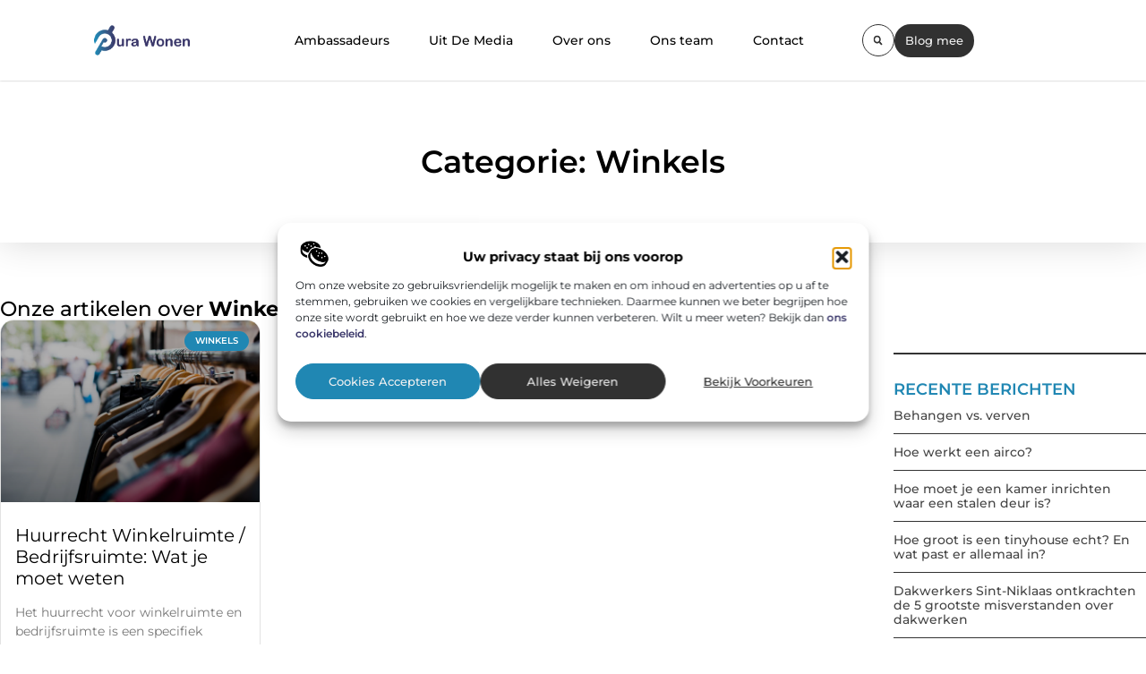

--- FILE ---
content_type: text/html; charset=UTF-8
request_url: https://purawonen.be/category/winkels/
body_size: 20580
content:
<!doctype html>
<html lang="nl-NL" prefix="og: https://ogp.me/ns#">
<head>
	<meta charset="UTF-8">
	<meta name="viewport" content="width=device-width, initial-scale=1">
	<link rel="profile" href="https://gmpg.org/xfn/11">
	
<!-- Search Engine Optimization door Rank Math - https://rankmath.com/ -->
<title>Winkels &bull; Pura Wonen</title>
<meta name="robots" content="follow, index, max-snippet:-1, max-video-preview:-1, max-image-preview:large"/>
<link rel="canonical" href="https://purawonen.be/category/winkels/" />
<meta property="og:locale" content="nl_NL" />
<meta property="og:type" content="article" />
<meta property="og:title" content="Winkels &bull; Pura Wonen" />
<meta property="og:url" content="https://purawonen.be/category/winkels/" />
<meta property="og:site_name" content="Pura Wonen" />
<meta name="twitter:card" content="summary_large_image" />
<meta name="twitter:title" content="Winkels &bull; Pura Wonen" />
<script type="application/ld+json" class="rank-math-schema">{"@context":"https://schema.org","@graph":[{"@type":"Organization","@id":"https://purawonen.be/#organization","name":"purawonen","url":"https://purawonen.be","logo":{"@type":"ImageObject","@id":"https://purawonen.be/#logo","url":"https://purawonen.be/wp-content/uploads/2021/12/cropped-1.purawonen.be-Logo-355x159px.png","contentUrl":"https://purawonen.be/wp-content/uploads/2021/12/cropped-1.purawonen.be-Logo-355x159px.png","caption":"Pura Wonen","inLanguage":"nl-NL","width":"355","height":"114"}},{"@type":"WebSite","@id":"https://purawonen.be/#website","url":"https://purawonen.be","name":"Pura Wonen","alternateName":"purawonen.be","publisher":{"@id":"https://purawonen.be/#organization"},"inLanguage":"nl-NL"},{"@type":"BreadcrumbList","@id":"https://purawonen.be/category/winkels/#breadcrumb","itemListElement":[{"@type":"ListItem","position":"1","item":{"@id":"https://purawonen.be/","name":"Home"}},{"@type":"ListItem","position":"2","item":{"@id":"https://purawonen.be/category/winkels/","name":"Winkels"}}]},{"@type":"CollectionPage","@id":"https://purawonen.be/category/winkels/#webpage","url":"https://purawonen.be/category/winkels/","name":"Winkels &bull; Pura Wonen","isPartOf":{"@id":"https://purawonen.be/#website"},"inLanguage":"nl-NL","breadcrumb":{"@id":"https://purawonen.be/category/winkels/#breadcrumb"}}]}</script>
<!-- /Rank Math WordPress SEO plugin -->

<style id='wp-img-auto-sizes-contain-inline-css'>
img:is([sizes=auto i],[sizes^="auto," i]){contain-intrinsic-size:3000px 1500px}
/*# sourceURL=wp-img-auto-sizes-contain-inline-css */
</style>
<link rel='stylesheet' id='colorboxstyle-css' href='https://purawonen.be/wp-content/plugins/link-library/colorbox/colorbox.css?ver=6.9' media='all' />
<style id='wp-emoji-styles-inline-css'>

	img.wp-smiley, img.emoji {
		display: inline !important;
		border: none !important;
		box-shadow: none !important;
		height: 1em !important;
		width: 1em !important;
		margin: 0 0.07em !important;
		vertical-align: -0.1em !important;
		background: none !important;
		padding: 0 !important;
	}
/*# sourceURL=wp-emoji-styles-inline-css */
</style>
<link rel='stylesheet' id='wp-block-library-css' href='https://purawonen.be/wp-includes/css/dist/block-library/style.min.css?ver=6.9' media='all' />
<style id='global-styles-inline-css'>
:root{--wp--preset--aspect-ratio--square: 1;--wp--preset--aspect-ratio--4-3: 4/3;--wp--preset--aspect-ratio--3-4: 3/4;--wp--preset--aspect-ratio--3-2: 3/2;--wp--preset--aspect-ratio--2-3: 2/3;--wp--preset--aspect-ratio--16-9: 16/9;--wp--preset--aspect-ratio--9-16: 9/16;--wp--preset--color--black: #000000;--wp--preset--color--cyan-bluish-gray: #abb8c3;--wp--preset--color--white: #ffffff;--wp--preset--color--pale-pink: #f78da7;--wp--preset--color--vivid-red: #cf2e2e;--wp--preset--color--luminous-vivid-orange: #ff6900;--wp--preset--color--luminous-vivid-amber: #fcb900;--wp--preset--color--light-green-cyan: #7bdcb5;--wp--preset--color--vivid-green-cyan: #00d084;--wp--preset--color--pale-cyan-blue: #8ed1fc;--wp--preset--color--vivid-cyan-blue: #0693e3;--wp--preset--color--vivid-purple: #9b51e0;--wp--preset--gradient--vivid-cyan-blue-to-vivid-purple: linear-gradient(135deg,rgb(6,147,227) 0%,rgb(155,81,224) 100%);--wp--preset--gradient--light-green-cyan-to-vivid-green-cyan: linear-gradient(135deg,rgb(122,220,180) 0%,rgb(0,208,130) 100%);--wp--preset--gradient--luminous-vivid-amber-to-luminous-vivid-orange: linear-gradient(135deg,rgb(252,185,0) 0%,rgb(255,105,0) 100%);--wp--preset--gradient--luminous-vivid-orange-to-vivid-red: linear-gradient(135deg,rgb(255,105,0) 0%,rgb(207,46,46) 100%);--wp--preset--gradient--very-light-gray-to-cyan-bluish-gray: linear-gradient(135deg,rgb(238,238,238) 0%,rgb(169,184,195) 100%);--wp--preset--gradient--cool-to-warm-spectrum: linear-gradient(135deg,rgb(74,234,220) 0%,rgb(151,120,209) 20%,rgb(207,42,186) 40%,rgb(238,44,130) 60%,rgb(251,105,98) 80%,rgb(254,248,76) 100%);--wp--preset--gradient--blush-light-purple: linear-gradient(135deg,rgb(255,206,236) 0%,rgb(152,150,240) 100%);--wp--preset--gradient--blush-bordeaux: linear-gradient(135deg,rgb(254,205,165) 0%,rgb(254,45,45) 50%,rgb(107,0,62) 100%);--wp--preset--gradient--luminous-dusk: linear-gradient(135deg,rgb(255,203,112) 0%,rgb(199,81,192) 50%,rgb(65,88,208) 100%);--wp--preset--gradient--pale-ocean: linear-gradient(135deg,rgb(255,245,203) 0%,rgb(182,227,212) 50%,rgb(51,167,181) 100%);--wp--preset--gradient--electric-grass: linear-gradient(135deg,rgb(202,248,128) 0%,rgb(113,206,126) 100%);--wp--preset--gradient--midnight: linear-gradient(135deg,rgb(2,3,129) 0%,rgb(40,116,252) 100%);--wp--preset--font-size--small: 13px;--wp--preset--font-size--medium: 20px;--wp--preset--font-size--large: 36px;--wp--preset--font-size--x-large: 42px;--wp--preset--spacing--20: 0.44rem;--wp--preset--spacing--30: 0.67rem;--wp--preset--spacing--40: 1rem;--wp--preset--spacing--50: 1.5rem;--wp--preset--spacing--60: 2.25rem;--wp--preset--spacing--70: 3.38rem;--wp--preset--spacing--80: 5.06rem;--wp--preset--shadow--natural: 6px 6px 9px rgba(0, 0, 0, 0.2);--wp--preset--shadow--deep: 12px 12px 50px rgba(0, 0, 0, 0.4);--wp--preset--shadow--sharp: 6px 6px 0px rgba(0, 0, 0, 0.2);--wp--preset--shadow--outlined: 6px 6px 0px -3px rgb(255, 255, 255), 6px 6px rgb(0, 0, 0);--wp--preset--shadow--crisp: 6px 6px 0px rgb(0, 0, 0);}:root { --wp--style--global--content-size: 800px;--wp--style--global--wide-size: 1200px; }:where(body) { margin: 0; }.wp-site-blocks > .alignleft { float: left; margin-right: 2em; }.wp-site-blocks > .alignright { float: right; margin-left: 2em; }.wp-site-blocks > .aligncenter { justify-content: center; margin-left: auto; margin-right: auto; }:where(.wp-site-blocks) > * { margin-block-start: 24px; margin-block-end: 0; }:where(.wp-site-blocks) > :first-child { margin-block-start: 0; }:where(.wp-site-blocks) > :last-child { margin-block-end: 0; }:root { --wp--style--block-gap: 24px; }:root :where(.is-layout-flow) > :first-child{margin-block-start: 0;}:root :where(.is-layout-flow) > :last-child{margin-block-end: 0;}:root :where(.is-layout-flow) > *{margin-block-start: 24px;margin-block-end: 0;}:root :where(.is-layout-constrained) > :first-child{margin-block-start: 0;}:root :where(.is-layout-constrained) > :last-child{margin-block-end: 0;}:root :where(.is-layout-constrained) > *{margin-block-start: 24px;margin-block-end: 0;}:root :where(.is-layout-flex){gap: 24px;}:root :where(.is-layout-grid){gap: 24px;}.is-layout-flow > .alignleft{float: left;margin-inline-start: 0;margin-inline-end: 2em;}.is-layout-flow > .alignright{float: right;margin-inline-start: 2em;margin-inline-end: 0;}.is-layout-flow > .aligncenter{margin-left: auto !important;margin-right: auto !important;}.is-layout-constrained > .alignleft{float: left;margin-inline-start: 0;margin-inline-end: 2em;}.is-layout-constrained > .alignright{float: right;margin-inline-start: 2em;margin-inline-end: 0;}.is-layout-constrained > .aligncenter{margin-left: auto !important;margin-right: auto !important;}.is-layout-constrained > :where(:not(.alignleft):not(.alignright):not(.alignfull)){max-width: var(--wp--style--global--content-size);margin-left: auto !important;margin-right: auto !important;}.is-layout-constrained > .alignwide{max-width: var(--wp--style--global--wide-size);}body .is-layout-flex{display: flex;}.is-layout-flex{flex-wrap: wrap;align-items: center;}.is-layout-flex > :is(*, div){margin: 0;}body .is-layout-grid{display: grid;}.is-layout-grid > :is(*, div){margin: 0;}body{padding-top: 0px;padding-right: 0px;padding-bottom: 0px;padding-left: 0px;}a:where(:not(.wp-element-button)){text-decoration: underline;}:root :where(.wp-element-button, .wp-block-button__link){background-color: #32373c;border-width: 0;color: #fff;font-family: inherit;font-size: inherit;font-style: inherit;font-weight: inherit;letter-spacing: inherit;line-height: inherit;padding-top: calc(0.667em + 2px);padding-right: calc(1.333em + 2px);padding-bottom: calc(0.667em + 2px);padding-left: calc(1.333em + 2px);text-decoration: none;text-transform: inherit;}.has-black-color{color: var(--wp--preset--color--black) !important;}.has-cyan-bluish-gray-color{color: var(--wp--preset--color--cyan-bluish-gray) !important;}.has-white-color{color: var(--wp--preset--color--white) !important;}.has-pale-pink-color{color: var(--wp--preset--color--pale-pink) !important;}.has-vivid-red-color{color: var(--wp--preset--color--vivid-red) !important;}.has-luminous-vivid-orange-color{color: var(--wp--preset--color--luminous-vivid-orange) !important;}.has-luminous-vivid-amber-color{color: var(--wp--preset--color--luminous-vivid-amber) !important;}.has-light-green-cyan-color{color: var(--wp--preset--color--light-green-cyan) !important;}.has-vivid-green-cyan-color{color: var(--wp--preset--color--vivid-green-cyan) !important;}.has-pale-cyan-blue-color{color: var(--wp--preset--color--pale-cyan-blue) !important;}.has-vivid-cyan-blue-color{color: var(--wp--preset--color--vivid-cyan-blue) !important;}.has-vivid-purple-color{color: var(--wp--preset--color--vivid-purple) !important;}.has-black-background-color{background-color: var(--wp--preset--color--black) !important;}.has-cyan-bluish-gray-background-color{background-color: var(--wp--preset--color--cyan-bluish-gray) !important;}.has-white-background-color{background-color: var(--wp--preset--color--white) !important;}.has-pale-pink-background-color{background-color: var(--wp--preset--color--pale-pink) !important;}.has-vivid-red-background-color{background-color: var(--wp--preset--color--vivid-red) !important;}.has-luminous-vivid-orange-background-color{background-color: var(--wp--preset--color--luminous-vivid-orange) !important;}.has-luminous-vivid-amber-background-color{background-color: var(--wp--preset--color--luminous-vivid-amber) !important;}.has-light-green-cyan-background-color{background-color: var(--wp--preset--color--light-green-cyan) !important;}.has-vivid-green-cyan-background-color{background-color: var(--wp--preset--color--vivid-green-cyan) !important;}.has-pale-cyan-blue-background-color{background-color: var(--wp--preset--color--pale-cyan-blue) !important;}.has-vivid-cyan-blue-background-color{background-color: var(--wp--preset--color--vivid-cyan-blue) !important;}.has-vivid-purple-background-color{background-color: var(--wp--preset--color--vivid-purple) !important;}.has-black-border-color{border-color: var(--wp--preset--color--black) !important;}.has-cyan-bluish-gray-border-color{border-color: var(--wp--preset--color--cyan-bluish-gray) !important;}.has-white-border-color{border-color: var(--wp--preset--color--white) !important;}.has-pale-pink-border-color{border-color: var(--wp--preset--color--pale-pink) !important;}.has-vivid-red-border-color{border-color: var(--wp--preset--color--vivid-red) !important;}.has-luminous-vivid-orange-border-color{border-color: var(--wp--preset--color--luminous-vivid-orange) !important;}.has-luminous-vivid-amber-border-color{border-color: var(--wp--preset--color--luminous-vivid-amber) !important;}.has-light-green-cyan-border-color{border-color: var(--wp--preset--color--light-green-cyan) !important;}.has-vivid-green-cyan-border-color{border-color: var(--wp--preset--color--vivid-green-cyan) !important;}.has-pale-cyan-blue-border-color{border-color: var(--wp--preset--color--pale-cyan-blue) !important;}.has-vivid-cyan-blue-border-color{border-color: var(--wp--preset--color--vivid-cyan-blue) !important;}.has-vivid-purple-border-color{border-color: var(--wp--preset--color--vivid-purple) !important;}.has-vivid-cyan-blue-to-vivid-purple-gradient-background{background: var(--wp--preset--gradient--vivid-cyan-blue-to-vivid-purple) !important;}.has-light-green-cyan-to-vivid-green-cyan-gradient-background{background: var(--wp--preset--gradient--light-green-cyan-to-vivid-green-cyan) !important;}.has-luminous-vivid-amber-to-luminous-vivid-orange-gradient-background{background: var(--wp--preset--gradient--luminous-vivid-amber-to-luminous-vivid-orange) !important;}.has-luminous-vivid-orange-to-vivid-red-gradient-background{background: var(--wp--preset--gradient--luminous-vivid-orange-to-vivid-red) !important;}.has-very-light-gray-to-cyan-bluish-gray-gradient-background{background: var(--wp--preset--gradient--very-light-gray-to-cyan-bluish-gray) !important;}.has-cool-to-warm-spectrum-gradient-background{background: var(--wp--preset--gradient--cool-to-warm-spectrum) !important;}.has-blush-light-purple-gradient-background{background: var(--wp--preset--gradient--blush-light-purple) !important;}.has-blush-bordeaux-gradient-background{background: var(--wp--preset--gradient--blush-bordeaux) !important;}.has-luminous-dusk-gradient-background{background: var(--wp--preset--gradient--luminous-dusk) !important;}.has-pale-ocean-gradient-background{background: var(--wp--preset--gradient--pale-ocean) !important;}.has-electric-grass-gradient-background{background: var(--wp--preset--gradient--electric-grass) !important;}.has-midnight-gradient-background{background: var(--wp--preset--gradient--midnight) !important;}.has-small-font-size{font-size: var(--wp--preset--font-size--small) !important;}.has-medium-font-size{font-size: var(--wp--preset--font-size--medium) !important;}.has-large-font-size{font-size: var(--wp--preset--font-size--large) !important;}.has-x-large-font-size{font-size: var(--wp--preset--font-size--x-large) !important;}
:root :where(.wp-block-pullquote){font-size: 1.5em;line-height: 1.6;}
/*# sourceURL=global-styles-inline-css */
</style>
<link rel='stylesheet' id='thumbs_rating_styles-css' href='https://purawonen.be/wp-content/plugins/link-library/upvote-downvote/css/style.css?ver=1.0.0' media='all' />
<link rel='stylesheet' id='cmplz-general-css' href='https://purawonen.be/wp-content/plugins/complianz-gdpr/assets/css/cookieblocker.min.css?ver=1741710170' media='all' />
<link rel='stylesheet' id='hello-elementor-css' href='https://purawonen.be/wp-content/themes/hello-elementor/assets/css/reset.css?ver=3.4.4' media='all' />
<link rel='stylesheet' id='hello-elementor-theme-style-css' href='https://purawonen.be/wp-content/themes/hello-elementor/assets/css/theme.css?ver=3.4.4' media='all' />
<link rel='stylesheet' id='hello-elementor-header-footer-css' href='https://purawonen.be/wp-content/themes/hello-elementor/assets/css/header-footer.css?ver=3.4.4' media='all' />
<link rel='stylesheet' id='elementor-frontend-css' href='https://purawonen.be/wp-content/plugins/elementor/assets/css/frontend.min.css?ver=3.34.4' media='all' />
<link rel='stylesheet' id='elementor-post-2968-css' href='https://purawonen.be/wp-content/uploads/elementor/css/post-2968.css?ver=1769747123' media='all' />
<link rel='stylesheet' id='e-animation-grow-css' href='https://purawonen.be/wp-content/plugins/elementor/assets/lib/animations/styles/e-animation-grow.min.css?ver=3.34.4' media='all' />
<link rel='stylesheet' id='widget-image-css' href='https://purawonen.be/wp-content/plugins/elementor/assets/css/widget-image.min.css?ver=3.34.4' media='all' />
<link rel='stylesheet' id='widget-nav-menu-css' href='https://purawonen.be/wp-content/plugins/elementor-pro/assets/css/widget-nav-menu.min.css?ver=3.30.0' media='all' />
<link rel='stylesheet' id='widget-search-form-css' href='https://purawonen.be/wp-content/plugins/elementor-pro/assets/css/widget-search-form.min.css?ver=3.30.0' media='all' />
<link rel='stylesheet' id='e-motion-fx-css' href='https://purawonen.be/wp-content/plugins/elementor-pro/assets/css/modules/motion-fx.min.css?ver=3.30.0' media='all' />
<link rel='stylesheet' id='e-sticky-css' href='https://purawonen.be/wp-content/plugins/elementor-pro/assets/css/modules/sticky.min.css?ver=3.30.0' media='all' />
<link rel='stylesheet' id='widget-heading-css' href='https://purawonen.be/wp-content/plugins/elementor/assets/css/widget-heading.min.css?ver=3.34.4' media='all' />
<link rel='stylesheet' id='swiper-css' href='https://purawonen.be/wp-content/plugins/elementor/assets/lib/swiper/v8/css/swiper.min.css?ver=8.4.5' media='all' />
<link rel='stylesheet' id='e-swiper-css' href='https://purawonen.be/wp-content/plugins/elementor/assets/css/conditionals/e-swiper.min.css?ver=3.34.4' media='all' />
<link rel='stylesheet' id='e-animation-fadeInUp-css' href='https://purawonen.be/wp-content/plugins/elementor/assets/lib/animations/styles/fadeInUp.min.css?ver=3.34.4' media='all' />
<link rel='stylesheet' id='e-shapes-css' href='https://purawonen.be/wp-content/plugins/elementor/assets/css/conditionals/shapes.min.css?ver=3.34.4' media='all' />
<link rel='stylesheet' id='widget-posts-css' href='https://purawonen.be/wp-content/plugins/elementor-pro/assets/css/widget-posts.min.css?ver=3.30.0' media='all' />
<link rel='stylesheet' id='widget-call-to-action-css' href='https://purawonen.be/wp-content/plugins/elementor-pro/assets/css/widget-call-to-action.min.css?ver=3.30.0' media='all' />
<link rel='stylesheet' id='e-transitions-css' href='https://purawonen.be/wp-content/plugins/elementor-pro/assets/css/conditionals/transitions.min.css?ver=3.30.0' media='all' />
<link rel='stylesheet' id='elementor-post-3393-css' href='https://purawonen.be/wp-content/uploads/elementor/css/post-3393.css?ver=1769747123' media='all' />
<link rel='stylesheet' id='elementor-post-3388-css' href='https://purawonen.be/wp-content/uploads/elementor/css/post-3388.css?ver=1769747123' media='all' />
<link rel='stylesheet' id='elementor-post-3385-css' href='https://purawonen.be/wp-content/uploads/elementor/css/post-3385.css?ver=1769753627' media='all' />
<link rel='stylesheet' id='elementor-gf-local-montserrat-css' href='https://purawonen.be/wp-content/uploads/elementor/google-fonts/css/montserrat.css?ver=1751425897' media='all' />
<script src="https://purawonen.be/wp-includes/js/jquery/jquery.min.js?ver=3.7.1" id="jquery-core-js"></script>
<script src="https://purawonen.be/wp-includes/js/jquery/jquery-migrate.min.js?ver=3.4.1" id="jquery-migrate-js"></script>
<script src="https://purawonen.be/wp-content/plugins/link-library/colorbox/jquery.colorbox-min.js?ver=1.3.9" id="colorbox-js"></script>
<script id="thumbs_rating_scripts-js-extra">
var thumbs_rating_ajax = {"ajax_url":"https://purawonen.be/wp-admin/admin-ajax.php","nonce":"92fa01b55d"};
//# sourceURL=thumbs_rating_scripts-js-extra
</script>
<script src="https://purawonen.be/wp-content/plugins/link-library/upvote-downvote/js/general.js?ver=4.0.1" id="thumbs_rating_scripts-js"></script>
<link rel="https://api.w.org/" href="https://purawonen.be/wp-json/" /><link rel="alternate" title="JSON" type="application/json" href="https://purawonen.be/wp-json/wp/v2/categories/76" /><link rel="EditURI" type="application/rsd+xml" title="RSD" href="https://purawonen.be/xmlrpc.php?rsd" />
<meta name="generator" content="WordPress 6.9" />
<script type="text/javascript">//<![CDATA[
  function external_links_in_new_windows_loop() {
    if (!document.links) {
      document.links = document.getElementsByTagName('a');
    }
    var change_link = false;
    var force = '';
    var ignore = '';

    for (var t=0; t<document.links.length; t++) {
      var all_links = document.links[t];
      change_link = false;
      
      if(document.links[t].hasAttribute('onClick') == false) {
        // forced if the address starts with http (or also https), but does not link to the current domain
        if(all_links.href.search(/^http/) != -1 && all_links.href.search('purawonen.be') == -1 && all_links.href.search(/^#/) == -1) {
          // console.log('Changed ' + all_links.href);
          change_link = true;
        }
          
        if(force != '' && all_links.href.search(force) != -1) {
          // forced
          // console.log('force ' + all_links.href);
          change_link = true;
        }
        
        if(ignore != '' && all_links.href.search(ignore) != -1) {
          // console.log('ignore ' + all_links.href);
          // ignored
          change_link = false;
        }

        if(change_link == true) {
          // console.log('Changed ' + all_links.href);
          document.links[t].setAttribute('onClick', 'javascript:window.open(\'' + all_links.href.replace(/'/g, '') + '\', \'_blank\', \'noopener\'); return false;');
          document.links[t].removeAttribute('target');
        }
      }
    }
  }
  
  // Load
  function external_links_in_new_windows_load(func)
  {  
    var oldonload = window.onload;
    if (typeof window.onload != 'function'){
      window.onload = func;
    } else {
      window.onload = function(){
        oldonload();
        func();
      }
    }
  }

  external_links_in_new_windows_load(external_links_in_new_windows_loop);
  //]]></script>

			<style>.cmplz-hidden {
					display: none !important;
				}</style><meta name="generator" content="Elementor 3.34.4; features: e_font_icon_svg, additional_custom_breakpoints; settings: css_print_method-external, google_font-enabled, font_display-swap">
			<style>
				.e-con.e-parent:nth-of-type(n+4):not(.e-lazyloaded):not(.e-no-lazyload),
				.e-con.e-parent:nth-of-type(n+4):not(.e-lazyloaded):not(.e-no-lazyload) * {
					background-image: none !important;
				}
				@media screen and (max-height: 1024px) {
					.e-con.e-parent:nth-of-type(n+3):not(.e-lazyloaded):not(.e-no-lazyload),
					.e-con.e-parent:nth-of-type(n+3):not(.e-lazyloaded):not(.e-no-lazyload) * {
						background-image: none !important;
					}
				}
				@media screen and (max-height: 640px) {
					.e-con.e-parent:nth-of-type(n+2):not(.e-lazyloaded):not(.e-no-lazyload),
					.e-con.e-parent:nth-of-type(n+2):not(.e-lazyloaded):not(.e-no-lazyload) * {
						background-image: none !important;
					}
				}
			</style>
			<link rel="icon" href="https://purawonen.be/wp-content/uploads/2021/12/0.purawonen.be-icon-150x150-px.png" sizes="32x32" />
<link rel="icon" href="https://purawonen.be/wp-content/uploads/2021/12/0.purawonen.be-icon-150x150-px.png" sizes="192x192" />
<link rel="apple-touch-icon" href="https://purawonen.be/wp-content/uploads/2021/12/0.purawonen.be-icon-150x150-px.png" />
<meta name="msapplication-TileImage" content="https://purawonen.be/wp-content/uploads/2021/12/0.purawonen.be-icon-150x150-px.png" />
</head>
<body data-rsssl=1 data-cmplz=1 class="archive category category-winkels category-76 wp-custom-logo wp-embed-responsive wp-theme-hello-elementor hello-elementor-default elementor-page-3385 elementor-default elementor-template-full-width elementor-kit-2968">


<a class="skip-link screen-reader-text" href="#content">Ga naar de inhoud</a>

		<header data-elementor-type="header" data-elementor-id="3393" class="elementor elementor-3393 elementor-location-header" data-elementor-post-type="elementor_library">
			<header class="elementor-element elementor-element-12ba7b7a top e-con-full e-flex e-con e-parent" data-id="12ba7b7a" data-element_type="container" data-settings="{&quot;background_background&quot;:&quot;classic&quot;,&quot;sticky&quot;:&quot;top&quot;,&quot;sticky_on&quot;:[&quot;desktop&quot;,&quot;tablet&quot;,&quot;mobile&quot;],&quot;sticky_offset&quot;:0,&quot;sticky_effects_offset&quot;:0,&quot;sticky_anchor_link_offset&quot;:0}">
				<div class="elementor-element elementor-element-74dd6c53 elementor-widget__width-initial elementor-widget elementor-widget-theme-site-logo elementor-widget-image" data-id="74dd6c53" data-element_type="widget" data-widget_type="theme-site-logo.default">
				<div class="elementor-widget-container">
											<a href="https://purawonen.be">
			<img width="355" height="114" src="https://purawonen.be/wp-content/uploads/2021/12/cropped-1.purawonen.be-Logo-355x159px.png" class="elementor-animation-grow attachment-full size-full wp-image-32" alt="" srcset="https://purawonen.be/wp-content/uploads/2021/12/cropped-1.purawonen.be-Logo-355x159px.png 355w, https://purawonen.be/wp-content/uploads/2021/12/cropped-1.purawonen.be-Logo-355x159px-300x96.png 300w" sizes="(max-width: 355px) 100vw, 355px" />				</a>
											</div>
				</div>
				<div class="elementor-element elementor-element-40f0639c elementor-nav-menu--stretch elementor-nav-menu__align-center elementor-nav-menu__text-align-center elementor-widget-tablet__width-initial elementor-widget__width-initial elementor-widget-mobile__width-initial elementor-nav-menu--dropdown-tablet elementor-nav-menu--toggle elementor-nav-menu--burger elementor-widget elementor-widget-nav-menu" data-id="40f0639c" data-element_type="widget" data-settings="{&quot;full_width&quot;:&quot;stretch&quot;,&quot;submenu_icon&quot;:{&quot;value&quot;:&quot;&lt;i class=\&quot;\&quot;&gt;&lt;\/i&gt;&quot;,&quot;library&quot;:&quot;&quot;},&quot;layout&quot;:&quot;horizontal&quot;,&quot;toggle&quot;:&quot;burger&quot;}" data-widget_type="nav-menu.default">
				<div class="elementor-widget-container">
								<nav aria-label="Menu" class="elementor-nav-menu--main elementor-nav-menu__container elementor-nav-menu--layout-horizontal e--pointer-text e--animation-grow">
				<ul id="menu-1-40f0639c" class="elementor-nav-menu"><li class="menu-item menu-item-type-post_type menu-item-object-page menu-item-27"><a href="https://purawonen.be/ambassadeurs/" class="elementor-item">Ambassadeurs</a></li>
<li class="menu-item menu-item-type-custom menu-item-object-custom menu-item-2471"><a href="/category/media/" class="elementor-item">Uit De Media</a></li>
<li class="menu-item menu-item-type-post_type menu-item-object-page menu-item-3426"><a href="https://purawonen.be/over-ons/" class="elementor-item">Over ons</a></li>
<li class="menu-item menu-item-type-post_type menu-item-object-page menu-item-3427"><a href="https://purawonen.be/ons-team/" class="elementor-item">Ons team</a></li>
<li class="menu-item menu-item-type-post_type menu-item-object-page menu-item-26"><a href="https://purawonen.be/contact/" class="elementor-item">Contact</a></li>
</ul>			</nav>
					<div class="elementor-menu-toggle" role="button" tabindex="0" aria-label="Menu toggle" aria-expanded="false">
			<span class="elementor-menu-toggle__icon--open"><svg xmlns="http://www.w3.org/2000/svg" id="Layer_1" data-name="Layer 1" viewBox="0 0 24 24" width="512" height="512"><path d="M18,5H1c-.55,0-1-.45-1-1s.45-1,1-1H18c.55,0,1,.45,1,1s-.45,1-1,1Zm1,15c0-.55-.45-1-1-1H1c-.55,0-1,.45-1,1s.45,1,1,1H18c.55,0,1-.45,1-1Zm5-8c0-.55-.45-1-1-1H6c-.55,0-1,.45-1,1s.45,1,1,1H23c.55,0,1-.45,1-1Z"></path></svg></span><svg aria-hidden="true" role="presentation" class="elementor-menu-toggle__icon--close e-font-icon-svg e-eicon-close" viewBox="0 0 1000 1000" xmlns="http://www.w3.org/2000/svg"><path d="M742 167L500 408 258 167C246 154 233 150 217 150 196 150 179 158 167 167 154 179 150 196 150 212 150 229 154 242 171 254L408 500 167 742C138 771 138 800 167 829 196 858 225 858 254 829L496 587 738 829C750 842 767 846 783 846 800 846 817 842 829 829 842 817 846 804 846 783 846 767 842 750 829 737L588 500 833 258C863 229 863 200 833 171 804 137 775 137 742 167Z"></path></svg>		</div>
					<nav class="elementor-nav-menu--dropdown elementor-nav-menu__container" aria-hidden="true">
				<ul id="menu-2-40f0639c" class="elementor-nav-menu"><li class="menu-item menu-item-type-post_type menu-item-object-page menu-item-27"><a href="https://purawonen.be/ambassadeurs/" class="elementor-item" tabindex="-1">Ambassadeurs</a></li>
<li class="menu-item menu-item-type-custom menu-item-object-custom menu-item-2471"><a href="/category/media/" class="elementor-item" tabindex="-1">Uit De Media</a></li>
<li class="menu-item menu-item-type-post_type menu-item-object-page menu-item-3426"><a href="https://purawonen.be/over-ons/" class="elementor-item" tabindex="-1">Over ons</a></li>
<li class="menu-item menu-item-type-post_type menu-item-object-page menu-item-3427"><a href="https://purawonen.be/ons-team/" class="elementor-item" tabindex="-1">Ons team</a></li>
<li class="menu-item menu-item-type-post_type menu-item-object-page menu-item-26"><a href="https://purawonen.be/contact/" class="elementor-item" tabindex="-1">Contact</a></li>
</ul>			</nav>
						</div>
				</div>
		<div class="elementor-element elementor-element-6a89ee4 e-con-full e-flex e-con e-child" data-id="6a89ee4" data-element_type="container">
				<div class="elementor-element elementor-element-778dcce1 elementor-search-form--skin-full_screen elementor-widget__width-auto elementor-widget-mobile__width-initial elementor-hidden-mobile elementor-widget elementor-widget-search-form" data-id="778dcce1" data-element_type="widget" data-settings="{&quot;skin&quot;:&quot;full_screen&quot;}" data-widget_type="search-form.default">
				<div class="elementor-widget-container">
							<search role="search">
			<form class="elementor-search-form" action="https://purawonen.be" method="get">
												<div class="elementor-search-form__toggle" role="button" tabindex="0" aria-label="Zoeken">
					<div class="e-font-icon-svg-container"><svg aria-hidden="true" class="e-font-icon-svg e-fas-search" viewBox="0 0 512 512" xmlns="http://www.w3.org/2000/svg"><path d="M505 442.7L405.3 343c-4.5-4.5-10.6-7-17-7H372c27.6-35.3 44-79.7 44-128C416 93.1 322.9 0 208 0S0 93.1 0 208s93.1 208 208 208c48.3 0 92.7-16.4 128-44v16.3c0 6.4 2.5 12.5 7 17l99.7 99.7c9.4 9.4 24.6 9.4 33.9 0l28.3-28.3c9.4-9.4 9.4-24.6.1-34zM208 336c-70.7 0-128-57.2-128-128 0-70.7 57.2-128 128-128 70.7 0 128 57.2 128 128 0 70.7-57.2 128-128 128z"></path></svg></div>				</div>
								<div class="elementor-search-form__container">
					<label class="elementor-screen-only" for="elementor-search-form-778dcce1">Zoeken</label>

					
					<input id="elementor-search-form-778dcce1" placeholder="" class="elementor-search-form__input" type="search" name="s" value="">
					
					
										<div class="dialog-lightbox-close-button dialog-close-button" role="button" tabindex="0" aria-label="Sluit dit zoekvak.">
						<svg aria-hidden="true" class="e-font-icon-svg e-eicon-close" viewBox="0 0 1000 1000" xmlns="http://www.w3.org/2000/svg"><path d="M742 167L500 408 258 167C246 154 233 150 217 150 196 150 179 158 167 167 154 179 150 196 150 212 150 229 154 242 171 254L408 500 167 742C138 771 138 800 167 829 196 858 225 858 254 829L496 587 738 829C750 842 767 846 783 846 800 846 817 842 829 829 842 817 846 804 846 783 846 767 842 750 829 737L588 500 833 258C863 229 863 200 833 171 804 137 775 137 742 167Z"></path></svg>					</div>
									</div>
			</form>
		</search>
						</div>
				</div>
				<div class="elementor-element elementor-element-6fbdecbd elementor-align-left elementor-widget elementor-widget-button" data-id="6fbdecbd" data-element_type="widget" data-widget_type="button.default">
				<div class="elementor-widget-container">
									<div class="elementor-button-wrapper">
					<a class="elementor-button elementor-button-link elementor-size-sm" href="/blog-mee/">
						<span class="elementor-button-content-wrapper">
									<span class="elementor-button-text">Blog mee</span>
					</span>
					</a>
				</div>
								</div>
				</div>
				</div>
				<div class="elementor-element elementor-element-46d0d0fe elementor-align-center elementor-widget__width-auto elementor-fixed elementor-widget elementor-widget-button" data-id="46d0d0fe" data-element_type="widget" data-settings="{&quot;_position&quot;:&quot;fixed&quot;,&quot;motion_fx_motion_fx_scrolling&quot;:&quot;yes&quot;,&quot;motion_fx_translateY_effect&quot;:&quot;yes&quot;,&quot;motion_fx_translateY_speed&quot;:{&quot;unit&quot;:&quot;px&quot;,&quot;size&quot;:10,&quot;sizes&quot;:[]},&quot;motion_fx_translateY_affectedRange&quot;:{&quot;unit&quot;:&quot;%&quot;,&quot;size&quot;:&quot;&quot;,&quot;sizes&quot;:{&quot;start&quot;:25,&quot;end&quot;:50}},&quot;motion_fx_devices&quot;:[&quot;desktop&quot;,&quot;tablet&quot;,&quot;mobile&quot;]}" data-widget_type="button.default">
				<div class="elementor-widget-container">
									<div class="elementor-button-wrapper">
					<a class="elementor-button elementor-button-link elementor-size-sm" href="#top">
						<span class="elementor-button-content-wrapper">
						<span class="elementor-button-icon">
				<svg xmlns="http://www.w3.org/2000/svg" id="b1773bcb-a373-48c7-9f1d-a048b76ce942" data-name="Layer 1" width="18.1738" height="30.1341" viewBox="0 0 18.1738 30.1341"><title>arrow</title><path d="M17.9182,8.4734,9.6942.25a.8587.8587,0,0,0-1.2113,0L.2616,8.4717a.8482.8482,0,0,0-.261.601L0,9.0874a.8526.8526,0,0,0,.2409.5956.8642.8642,0,0,0,1.23.0027L8.232,2.9239V29.2682a.8566.8566,0,1,0,1.7131,0V2.9239L16.7042,9.683a.8575.8575,0,0,0,1.2113.0214.8462.8462,0,0,0,.2583-.61A.8951.8951,0,0,0,17.9182,8.4734Z" transform="translate(0 0)"></path></svg>			</span>
								</span>
					</a>
				</div>
								</div>
				</div>
				</header>
				</header>
				<div data-elementor-type="archive" data-elementor-id="3385" class="elementor elementor-3385 elementor-location-archive" data-elementor-post-type="elementor_library">
			<section class="elementor-element elementor-element-4c6dfd80 e-flex e-con-boxed e-con e-parent" data-id="4c6dfd80" data-element_type="container" data-settings="{&quot;background_background&quot;:&quot;classic&quot;,&quot;shape_divider_bottom&quot;:&quot;mountains&quot;}">
					<div class="e-con-inner">
				<div class="elementor-shape elementor-shape-bottom" aria-hidden="true" data-negative="false">
			<svg xmlns="http://www.w3.org/2000/svg" viewBox="0 0 1000 100" preserveAspectRatio="none">
	<path class="elementor-shape-fill" opacity="0.33" d="M473,67.3c-203.9,88.3-263.1-34-320.3,0C66,119.1,0,59.7,0,59.7V0h1000v59.7 c0,0-62.1,26.1-94.9,29.3c-32.8,3.3-62.8-12.3-75.8-22.1C806,49.6,745.3,8.7,694.9,4.7S492.4,59,473,67.3z"/>
	<path class="elementor-shape-fill" opacity="0.66" d="M734,67.3c-45.5,0-77.2-23.2-129.1-39.1c-28.6-8.7-150.3-10.1-254,39.1 s-91.7-34.4-149.2,0C115.7,118.3,0,39.8,0,39.8V0h1000v36.5c0,0-28.2-18.5-92.1-18.5C810.2,18.1,775.7,67.3,734,67.3z"/>
	<path class="elementor-shape-fill" d="M766.1,28.9c-200-57.5-266,65.5-395.1,19.5C242,1.8,242,5.4,184.8,20.6C128,35.8,132.3,44.9,89.9,52.5C28.6,63.7,0,0,0,0 h1000c0,0-9.9,40.9-83.6,48.1S829.6,47,766.1,28.9z"/>
</svg>		</div>
				<div class="elementor-element elementor-element-4f9e6ae3 elementor-widget elementor-widget-heading" data-id="4f9e6ae3" data-element_type="widget" data-settings="{&quot;_animation_tablet&quot;:&quot;fadeInUp&quot;}" data-widget_type="heading.default">
				<div class="elementor-widget-container">
					<h1 class="elementor-heading-title elementor-size-default">Categorie: Winkels</h1>				</div>
				</div>
					</div>
				</section>
		<section class="elementor-element elementor-element-705bbf86 e-flex e-con-boxed e-con e-parent" data-id="705bbf86" data-element_type="container">
					<div class="e-con-inner">
		<article class="elementor-element elementor-element-13e525d1 e-con-full e-flex e-con e-child" data-id="13e525d1" data-element_type="container">
				<div class="elementor-element elementor-element-7affcaa0 elementor-widget__width-initial elementor-widget elementor-widget-theme-archive-title elementor-page-title elementor-widget-heading" data-id="7affcaa0" data-element_type="widget" data-widget_type="theme-archive-title.default">
				<div class="elementor-widget-container">
					<h2 class="elementor-heading-title elementor-size-default">Onze artikelen over <b>Winkels</b></h2>				</div>
				</div>
				<div class="elementor-element elementor-element-5a81bcb9 elementor-posts--align-left elementor-grid-tablet-3 elementor-grid-3 elementor-grid-mobile-1 elementor-posts--thumbnail-top elementor-posts__hover-gradient elementor-widget elementor-widget-archive-posts" data-id="5a81bcb9" data-element_type="widget" data-settings="{&quot;archive_cards_row_gap_tablet&quot;:{&quot;unit&quot;:&quot;px&quot;,&quot;size&quot;:30,&quot;sizes&quot;:[]},&quot;archive_cards_columns_tablet&quot;:&quot;3&quot;,&quot;archive_cards_columns&quot;:&quot;3&quot;,&quot;archive_cards_columns_mobile&quot;:&quot;1&quot;,&quot;archive_cards_row_gap&quot;:{&quot;unit&quot;:&quot;px&quot;,&quot;size&quot;:35,&quot;sizes&quot;:[]},&quot;archive_cards_row_gap_mobile&quot;:{&quot;unit&quot;:&quot;px&quot;,&quot;size&quot;:&quot;&quot;,&quot;sizes&quot;:[]}}" data-widget_type="archive-posts.archive_cards">
				<div class="elementor-widget-container">
							<div class="elementor-posts-container elementor-posts elementor-posts--skin-cards elementor-grid" role="list">
				<article class="elementor-post elementor-grid-item post-216 post type-post status-publish format-standard has-post-thumbnail hentry category-winkels tag-advocaat tag-bedrijfsruimte tag-huur tag-huurder tag-huurrecht tag-verhuurder tag-winkelruimte" role="listitem">
			<div class="elementor-post__card">
				<a class="elementor-post__thumbnail__link" href="https://purawonen.be/winkels/huurrecht-winkelruimte-bedrijfsruimte-wat-je-moet-weten/" tabindex="-1" ><div class="elementor-post__thumbnail"><img fetchpriority="high" width="1280" height="853" src="https://purawonen.be/wp-content/uploads/2023/10/g59edabcdd6a7e6784170ce1d5c220e34bdabd9c0789d98ab8397080f852d68ae3a85ca912ce478536058fd5594e7396426c48a923658739e12a31d237f04b631_1280.jpg" class="attachment-2048x2048 size-2048x2048 wp-image-215" alt="" decoding="async" srcset="https://purawonen.be/wp-content/uploads/2023/10/g59edabcdd6a7e6784170ce1d5c220e34bdabd9c0789d98ab8397080f852d68ae3a85ca912ce478536058fd5594e7396426c48a923658739e12a31d237f04b631_1280.jpg 1280w, https://purawonen.be/wp-content/uploads/2023/10/g59edabcdd6a7e6784170ce1d5c220e34bdabd9c0789d98ab8397080f852d68ae3a85ca912ce478536058fd5594e7396426c48a923658739e12a31d237f04b631_1280-300x200.jpg 300w, https://purawonen.be/wp-content/uploads/2023/10/g59edabcdd6a7e6784170ce1d5c220e34bdabd9c0789d98ab8397080f852d68ae3a85ca912ce478536058fd5594e7396426c48a923658739e12a31d237f04b631_1280-1024x682.jpg 1024w, https://purawonen.be/wp-content/uploads/2023/10/g59edabcdd6a7e6784170ce1d5c220e34bdabd9c0789d98ab8397080f852d68ae3a85ca912ce478536058fd5594e7396426c48a923658739e12a31d237f04b631_1280-768x512.jpg 768w, https://purawonen.be/wp-content/uploads/2023/10/g59edabcdd6a7e6784170ce1d5c220e34bdabd9c0789d98ab8397080f852d68ae3a85ca912ce478536058fd5594e7396426c48a923658739e12a31d237f04b631_1280-480x320.jpg 480w, https://purawonen.be/wp-content/uploads/2023/10/g59edabcdd6a7e6784170ce1d5c220e34bdabd9c0789d98ab8397080f852d68ae3a85ca912ce478536058fd5594e7396426c48a923658739e12a31d237f04b631_1280-280x186.jpg 280w, https://purawonen.be/wp-content/uploads/2023/10/g59edabcdd6a7e6784170ce1d5c220e34bdabd9c0789d98ab8397080f852d68ae3a85ca912ce478536058fd5594e7396426c48a923658739e12a31d237f04b631_1280-960x640.jpg 960w, https://purawonen.be/wp-content/uploads/2023/10/g59edabcdd6a7e6784170ce1d5c220e34bdabd9c0789d98ab8397080f852d68ae3a85ca912ce478536058fd5594e7396426c48a923658739e12a31d237f04b631_1280-600x400.jpg 600w, https://purawonen.be/wp-content/uploads/2023/10/g59edabcdd6a7e6784170ce1d5c220e34bdabd9c0789d98ab8397080f852d68ae3a85ca912ce478536058fd5594e7396426c48a923658739e12a31d237f04b631_1280-585x390.jpg 585w" sizes="(max-width: 1280px) 100vw, 1280px" /></div></a>
				<div class="elementor-post__badge">Winkels</div>
				<div class="elementor-post__text">
				<h3 class="elementor-post__title">
			<a href="https://purawonen.be/winkels/huurrecht-winkelruimte-bedrijfsruimte-wat-je-moet-weten/" >
				Huurrecht Winkelruimte / Bedrijfsruimte: Wat je moet weten			</a>
		</h3>
				<div class="elementor-post__excerpt">
			<p>Het huurrecht voor winkelruimte en bedrijfsruimte is een specifiek rechtsgebied dat van groot belang is voor zowel huurders als verhuurders. Het regelt de verhoudingen tussen</p>
		</div>
				</div>
					</div>
		</article>
				</div>
		
						</div>
				</div>
				</article>
		<aside class="elementor-element elementor-element-2036815e e-con-full e-flex e-con e-child" data-id="2036815e" data-element_type="container">
		<div class="elementor-element elementor-element-7f1d50ff e-con-full e-flex e-con e-child" data-id="7f1d50ff" data-element_type="container">
				<div class="elementor-element elementor-element-2c867153 elementor-widget elementor-widget-heading" data-id="2c867153" data-element_type="widget" data-widget_type="heading.default">
				<div class="elementor-widget-container">
					<h2 class="elementor-heading-title elementor-size-default">Recente berichten</h2>				</div>
				</div>
				<div class="elementor-element elementor-element-119b1dec elementor-grid-1 elementor-posts--thumbnail-none elementor-posts--align-left elementor-grid-tablet-2 elementor-grid-mobile-1 elementor-widget elementor-widget-posts" data-id="119b1dec" data-element_type="widget" data-settings="{&quot;classic_columns&quot;:&quot;1&quot;,&quot;classic_row_gap&quot;:{&quot;unit&quot;:&quot;px&quot;,&quot;size&quot;:0,&quot;sizes&quot;:[]},&quot;classic_row_gap_tablet&quot;:{&quot;unit&quot;:&quot;px&quot;,&quot;size&quot;:5,&quot;sizes&quot;:[]},&quot;classic_columns_tablet&quot;:&quot;2&quot;,&quot;classic_columns_mobile&quot;:&quot;1&quot;,&quot;classic_row_gap_mobile&quot;:{&quot;unit&quot;:&quot;px&quot;,&quot;size&quot;:&quot;&quot;,&quot;sizes&quot;:[]}}" data-widget_type="posts.classic">
				<div class="elementor-widget-container">
							<div class="elementor-posts-container elementor-posts elementor-posts--skin-classic elementor-grid" role="list">
				<article class="elementor-post elementor-grid-item post-3847 post type-post status-publish format-standard has-post-thumbnail hentry category-woningen" role="listitem">
				<div class="elementor-post__text">
				<h3 class="elementor-post__title">
			<a href="https://purawonen.be/woningen/behangen-vs-verven/" >
				Behangen vs. verven			</a>
		</h3>
				</div>
				</article>
				<article class="elementor-post elementor-grid-item post-3312 post type-post status-publish format-standard has-post-thumbnail hentry category-verwarming" role="listitem">
				<div class="elementor-post__text">
				<h3 class="elementor-post__title">
			<a href="https://purawonen.be/verwarming/hoe-werkt-een-airco/" >
				Hoe werkt een airco?			</a>
		</h3>
				</div>
				</article>
				<article class="elementor-post elementor-grid-item post-3284 post type-post status-publish format-standard has-post-thumbnail hentry category-woningen" role="listitem">
				<div class="elementor-post__text">
				<h3 class="elementor-post__title">
			<a href="https://purawonen.be/woningen/hoe-moet-je-een-kamer-inrichten-waar-een-stalen-deur-is/" >
				Hoe moet je een kamer inrichten waar een stalen deur is?			</a>
		</h3>
				</div>
				</article>
				<article class="elementor-post elementor-grid-item post-3281 post type-post status-publish format-standard has-post-thumbnail hentry category-woningen" role="listitem">
				<div class="elementor-post__text">
				<h3 class="elementor-post__title">
			<a href="https://purawonen.be/woningen/hoe-groot-is-een-tinyhouse-echt-en-wat-past-er-allemaal-in/" >
				Hoe groot is een tinyhouse echt? En wat past er allemaal in?			</a>
		</h3>
				</div>
				</article>
				<article class="elementor-post elementor-grid-item post-3016 post type-post status-publish format-standard has-post-thumbnail hentry category-bouwen-en-verbouwen" role="listitem">
				<div class="elementor-post__text">
				<h3 class="elementor-post__title">
			<a href="https://purawonen.be/bouwen-en-verbouwen/dakwerkers-sint-niklaas-ontkrachten-de-5-grootste-misverstanden-over-dakwerken/" >
				Dakwerkers Sint-Niklaas ontkrachten de 5 grootste misverstanden over dakwerken			</a>
		</h3>
				</div>
				</article>
				<article class="elementor-post elementor-grid-item post-3013 post type-post status-publish format-standard has-post-thumbnail hentry category-bouwen-en-verbouwen" role="listitem">
				<div class="elementor-post__text">
				<h3 class="elementor-post__title">
			<a href="https://purawonen.be/bouwen-en-verbouwen/dakisolatie-met-subsidies-hoe-haal-je-het-meeste-uit-je-investering/" >
				Dakisolatie met subsidies, hoe haal je het meeste uit je investering?			</a>
		</h3>
				</div>
				</article>
				</div>
		
						</div>
				</div>
				</div>
				<div class="elementor-element elementor-element-87f533e widget_tag_cloud elementor-widget elementor-widget-wp-widget-tag_cloud" data-id="87f533e" data-element_type="widget" data-widget_type="wp-widget-tag_cloud.default">
				<div class="elementor-widget-container">
					<h5>Categorieën</h5><nav aria-label="Categorieën"><div class="tagcloud"><a href="https://purawonen.be/category/aanbiedingen/" class="tag-cloud-link tag-link-19 tag-link-position-1" style="font-size: 20.519230769231pt;" aria-label="Aanbiedingen (16 items)">Aanbiedingen<span class="tag-link-count"> (16)</span></a>
<a href="https://purawonen.be/category/accessoires/" class="tag-cloud-link tag-link-69 tag-link-position-2" style="font-size: 8pt;" aria-label="Accessoires (1 item)">Accessoires<span class="tag-link-count"> (1)</span></a>
<a href="https://purawonen.be/category/babykamer-en-kinderkamer/" class="tag-cloud-link tag-link-43 tag-link-position-3" style="font-size: 8pt;" aria-label="Babykamer en kinderkamer (1 item)">Babykamer en kinderkamer<span class="tag-link-count"> (1)</span></a>
<a href="https://purawonen.be/category/badkamer/" class="tag-cloud-link tag-link-90 tag-link-position-4" style="font-size: 10.423076923077pt;" aria-label="Badkamer (2 items)">Badkamer<span class="tag-link-count"> (2)</span></a>
<a href="https://purawonen.be/category/bedtextiel/" class="tag-cloud-link tag-link-61 tag-link-position-5" style="font-size: 8pt;" aria-label="Bedtextiel (1 item)">Bedtextiel<span class="tag-link-count"> (1)</span></a>
<a href="https://purawonen.be/category/bouwen-en-verbouwen/" class="tag-cloud-link tag-link-36 tag-link-position-6" style="font-size: 14.461538461538pt;" aria-label="Bouwen en verbouwen (5 items)">Bouwen en verbouwen<span class="tag-link-count"> (5)</span></a>
<a href="https://purawonen.be/category/doe-het-zelf/" class="tag-cloud-link tag-link-115 tag-link-position-7" style="font-size: 8pt;" aria-label="Doe-het-zelf (1 item)">Doe-het-zelf<span class="tag-link-count"> (1)</span></a>
<a href="https://purawonen.be/category/duurzaam-en-gezond-wonen/" class="tag-cloud-link tag-link-42 tag-link-position-8" style="font-size: 13.384615384615pt;" aria-label="Duurzaam en gezond wonen (4 items)">Duurzaam en gezond wonen<span class="tag-link-count"> (4)</span></a>
<a href="https://purawonen.be/category/energie-en-verwarming/" class="tag-cloud-link tag-link-97 tag-link-position-9" style="font-size: 8pt;" aria-label="Energie en verwarming (1 item)">Energie en verwarming<span class="tag-link-count"> (1)</span></a>
<a href="https://purawonen.be/category/isolatie/" class="tag-cloud-link tag-link-100 tag-link-position-10" style="font-size: 8pt;" aria-label="Isolatie (1 item)">Isolatie<span class="tag-link-count"> (1)</span></a>
<a href="https://purawonen.be/category/keukens/" class="tag-cloud-link tag-link-66 tag-link-position-11" style="font-size: 8pt;" aria-label="Keukens (1 item)">Keukens<span class="tag-link-count"> (1)</span></a>
<a href="https://purawonen.be/category/landelijk-leven/" class="tag-cloud-link tag-link-27 tag-link-position-12" style="font-size: 8pt;" aria-label="Landelijk leven (1 item)">Landelijk leven<span class="tag-link-count"> (1)</span></a>
<a href="https://purawonen.be/category/raamdecoratie/" class="tag-cloud-link tag-link-47 tag-link-position-13" style="font-size: 8pt;" aria-label="Raamdecoratie (1 item)">Raamdecoratie<span class="tag-link-count"> (1)</span></a>
<a href="https://purawonen.be/category/raamdecoratie-en-zonwering/" class="tag-cloud-link tag-link-89 tag-link-position-14" style="font-size: 8pt;" aria-label="Raamdecoratie en zonwering (1 item)">Raamdecoratie en zonwering<span class="tag-link-count"> (1)</span></a>
<a href="https://purawonen.be/category/serre-en-overkapping/" class="tag-cloud-link tag-link-62 tag-link-position-15" style="font-size: 8pt;" aria-label="Serre en overkapping (1 item)">Serre en overkapping<span class="tag-link-count"> (1)</span></a>
<a href="https://purawonen.be/category/slaapkamer/" class="tag-cloud-link tag-link-75 tag-link-position-16" style="font-size: 8pt;" aria-label="Slaapkamer (1 item)">Slaapkamer<span class="tag-link-count"> (1)</span></a>
<a href="https://purawonen.be/category/tuin-en-buitenleven/" class="tag-cloud-link tag-link-37 tag-link-position-17" style="font-size: 10.423076923077pt;" aria-label="Tuin en buitenleven (2 items)">Tuin en buitenleven<span class="tag-link-count"> (2)</span></a>
<a href="https://purawonen.be/category/tuin-inrichting/" class="tag-cloud-link tag-link-65 tag-link-position-18" style="font-size: 8pt;" aria-label="Tuin inrichting (1 item)">Tuin inrichting<span class="tag-link-count"> (1)</span></a>
<a href="https://purawonen.be/category/verf/" class="tag-cloud-link tag-link-18 tag-link-position-19" style="font-size: 8pt;" aria-label="Verf (1 item)">Verf<span class="tag-link-count"> (1)</span></a>
<a href="https://purawonen.be/category/verwarming/" class="tag-cloud-link tag-link-53 tag-link-position-20" style="font-size: 10.423076923077pt;" aria-label="Verwarming (2 items)">Verwarming<span class="tag-link-count"> (2)</span></a>
<a href="https://purawonen.be/category/winkels/" class="tag-cloud-link tag-link-76 tag-link-position-21" style="font-size: 8pt;" aria-label="Winkels (1 item)">Winkels<span class="tag-link-count"> (1)</span></a>
<a href="https://purawonen.be/category/woningen/" class="tag-cloud-link tag-link-20 tag-link-position-22" style="font-size: 22pt;" aria-label="Woningen (21 items)">Woningen<span class="tag-link-count"> (21)</span></a>
<a href="https://purawonen.be/category/woning-en-tuin/" class="tag-cloud-link tag-link-21 tag-link-position-23" style="font-size: 20.519230769231pt;" aria-label="Woning en Tuin (16 items)">Woning en Tuin<span class="tag-link-count"> (16)</span></a></div>
</nav>				</div>
				</div>
				<div class="elementor-element elementor-element-11f0e5b7 elementor-cta--skin-cover elementor-widget-tablet__width-initial elementor-bg-transform elementor-bg-transform-zoom-in elementor-invisible elementor-widget elementor-widget-call-to-action" data-id="11f0e5b7" data-element_type="widget" data-settings="{&quot;sticky&quot;:&quot;top&quot;,&quot;sticky_on&quot;:[&quot;desktop&quot;,&quot;tablet&quot;],&quot;sticky_offset&quot;:160,&quot;sticky_parent&quot;:&quot;yes&quot;,&quot;_animation&quot;:&quot;fadeInUp&quot;,&quot;sticky_effects_offset&quot;:0,&quot;sticky_anchor_link_offset&quot;:0}" data-widget_type="call-to-action.default">
				<div class="elementor-widget-container">
							<a class="elementor-cta" href="/contact/">
					<div class="elementor-cta__bg-wrapper">
				<div class="elementor-cta__bg elementor-bg" style="background-image: url();" role="img" aria-label=""></div>
				<div class="elementor-cta__bg-overlay"></div>
			</div>
							<div class="elementor-cta__content">
				
									<h2 class="elementor-cta__title elementor-cta__content-item elementor-content-item">
						Sluit je aan bij Pura Wonen - Deel je verhaal met de wereld					</h2>
				
									<div class="elementor-cta__description elementor-cta__content-item elementor-content-item">
						Heb je vragen of wil je meteen aan de slag? Neem vandaag nog contact met ons op en ontdek wat onze blog voor jou kan betekenen!					</div>
				
									<div class="elementor-cta__button-wrapper elementor-cta__content-item elementor-content-item ">
					<span class="elementor-cta__button elementor-button elementor-size-">
						Neem contact met ons op					</span>
					</div>
							</div>
						</a>
						</div>
				</div>
				</aside>
					</div>
				</section>
		<div class="elementor-element elementor-element-5eb0d221 e-flex e-con-boxed e-con e-parent" data-id="5eb0d221" data-element_type="container" data-settings="{&quot;background_background&quot;:&quot;classic&quot;}">
					<div class="e-con-inner">
		<div class="elementor-element elementor-element-4f300a6b e-con-full e-flex e-con e-child" data-id="4f300a6b" data-element_type="container">
				<div class="elementor-element elementor-element-7ca83f43 elementor-widget elementor-widget-heading" data-id="7ca83f43" data-element_type="widget" data-widget_type="heading.default">
				<div class="elementor-widget-container">
					<div class="elementor-heading-title elementor-size-default">Media en Beroemde mensen</div>				</div>
				</div>
				<div class="elementor-element elementor-element-7f89058e elementor-widget__width-initial elementor-widget elementor-widget-heading" data-id="7f89058e" data-element_type="widget" data-widget_type="heading.default">
				<div class="elementor-widget-container">
					<h2 class="elementor-heading-title elementor-size-default">Bekende Personen en Hun Inspirerende Verhalen</h2>				</div>
				</div>
				</div>
		<div class="elementor-element elementor-element-5f48fd35 e-con-full e-flex e-con e-child" data-id="5f48fd35" data-element_type="container">
				<div class="elementor-element elementor-element-4a30e17 elementor-widget__width-initial elementor-widget elementor-widget-text-editor" data-id="4a30e17" data-element_type="widget" data-widget_type="text-editor.default">
				<div class="elementor-widget-container">
									<p>Ontdek de inspirerende verhalen van bekende personen uit de media en entertainmentindustrie. Laat je inspireren door hun succesverhalen en ontdek wat hen motiveert.</p>								</div>
				</div>
				</div>
					</div>
				</div>
		<section class="elementor-element elementor-element-34daf01f e-flex e-con-boxed e-con e-parent" data-id="34daf01f" data-element_type="container">
					<div class="e-con-inner">
					</div>
				</section>
				</div>
				<div data-elementor-type="footer" data-elementor-id="3388" class="elementor elementor-3388 elementor-location-footer" data-elementor-post-type="elementor_library">
			<footer class="elementor-element elementor-element-6c1a1140 e-con-full e-flex e-con e-parent" data-id="6c1a1140" data-element_type="container" data-settings="{&quot;background_background&quot;:&quot;classic&quot;}">
		<section class="elementor-element elementor-element-302c0de6 e-flex e-con-boxed e-con e-child" data-id="302c0de6" data-element_type="container" data-settings="{&quot;background_background&quot;:&quot;classic&quot;}">
					<div class="e-con-inner">
				<div class="elementor-element elementor-element-25a06673 elementor-widget__width-initial elementor-widget-tablet__width-initial elementor-widget elementor-widget-heading" data-id="25a06673" data-element_type="widget" data-widget_type="heading.default">
				<div class="elementor-widget-container">
					<div class="elementor-heading-title elementor-size-default">Wil je iets met ons delen of op de hoogte blijven van het laatste nieuws en inspirerende verhalen die ertoe doen?</div>				</div>
				</div>
		<div class="elementor-element elementor-element-1318a098 e-con-full e-grid e-con e-child" data-id="1318a098" data-element_type="container">
				<div class="elementor-element elementor-element-19337a3b elementor-align-justify elementor-mobile-align-justify elementor-widget elementor-widget-button" data-id="19337a3b" data-element_type="widget" data-widget_type="button.default">
				<div class="elementor-widget-container">
									<div class="elementor-button-wrapper">
					<a class="elementor-button elementor-button-link elementor-size-sm" href="/contact/">
						<span class="elementor-button-content-wrapper">
									<span class="elementor-button-text">Stuur ons een bericht</span>
					</span>
					</a>
				</div>
								</div>
				</div>
				<div class="elementor-element elementor-element-65930167 elementor-align-justify elementor-mobile-align-justify elementor-widget elementor-widget-button" data-id="65930167" data-element_type="widget" data-widget_type="button.default">
				<div class="elementor-widget-container">
									<div class="elementor-button-wrapper">
					<a class="elementor-button elementor-button-link elementor-size-sm" href="/blog-mee/">
						<span class="elementor-button-content-wrapper">
									<span class="elementor-button-text">Registreer hier</span>
					</span>
					</a>
				</div>
								</div>
				</div>
				</div>
				<div class="elementor-element elementor-element-7efa91b0 elementor-widget-mobile__width-initial elementor-widget elementor-widget-heading" data-id="7efa91b0" data-element_type="widget" data-widget_type="heading.default">
				<div class="elementor-widget-container">
					<div class="elementor-heading-title elementor-size-default">Jouw verhaal is waardevol en verdient het om gehoord te worden —  deel het met ons!</div>				</div>
				</div>
					</div>
				</section>
		<section class="elementor-element elementor-element-5ebd6338 e-con-full e-flex e-con e-child" data-id="5ebd6338" data-element_type="container" data-settings="{&quot;background_background&quot;:&quot;classic&quot;}">
		<div class="elementor-element elementor-element-2a2a662f e-con-full e-flex e-con e-child" data-id="2a2a662f" data-element_type="container">
		<div class="elementor-element elementor-element-5138f286 e-con-full e-flex e-con e-child" data-id="5138f286" data-element_type="container">
				<div class="elementor-element elementor-element-577ad0b elementor-widget elementor-widget-heading" data-id="577ad0b" data-element_type="widget" data-widget_type="heading.default">
				<div class="elementor-widget-container">
					<span class="elementor-heading-title elementor-size-default">Over Pura Wonen</span>				</div>
				</div>
				<div class="elementor-element elementor-element-7065a24f elementor-widget__width-initial elementor-widget elementor-widget-text-editor" data-id="7065a24f" data-element_type="widget" data-widget_type="text-editor.default">
				<div class="elementor-widget-container">
									<p>Voor wie van wonen houdt.</p><p><em>&#8212; Purawonen.be brengt inspiratie en inzichten voor een mooier leven in en rond je huis. Van interieurideeën tot lifestyletips – stijlvol, verrassend en actueel.</em></p>								</div>
				</div>
				</div>
				</div>
		<div class="elementor-element elementor-element-7d200c42 e-con-full e-flex e-con e-child" data-id="7d200c42" data-element_type="container">
				<div class="elementor-element elementor-element-4bdb0e00 elementor-widget-mobile__width-initial elementor-widget elementor-widget-heading" data-id="4bdb0e00" data-element_type="widget" data-widget_type="heading.default">
				<div class="elementor-widget-container">
					<span class="elementor-heading-title elementor-size-default">Onze informatie</span>				</div>
				</div>
				<div class="elementor-element elementor-element-2596dd8b elementor-widget-tablet__width-inherit elementor-widget-mobile__width-initial elementor-nav-menu__align-start elementor-widget__width-inherit elementor-nav-menu--dropdown-mobile elementor-nav-menu--stretch elementor-nav-menu__text-align-center elementor-nav-menu--toggle elementor-nav-menu--burger elementor-widget elementor-widget-nav-menu" data-id="2596dd8b" data-element_type="widget" data-settings="{&quot;layout&quot;:&quot;vertical&quot;,&quot;full_width&quot;:&quot;stretch&quot;,&quot;submenu_icon&quot;:{&quot;value&quot;:&quot;&lt;svg class=\&quot;e-font-icon-svg e-fas-caret-down\&quot; viewBox=\&quot;0 0 320 512\&quot; xmlns=\&quot;http:\/\/www.w3.org\/2000\/svg\&quot;&gt;&lt;path d=\&quot;M31.3 192h257.3c17.8 0 26.7 21.5 14.1 34.1L174.1 354.8c-7.8 7.8-20.5 7.8-28.3 0L17.2 226.1C4.6 213.5 13.5 192 31.3 192z\&quot;&gt;&lt;\/path&gt;&lt;\/svg&gt;&quot;,&quot;library&quot;:&quot;fa-solid&quot;},&quot;toggle&quot;:&quot;burger&quot;}" data-widget_type="nav-menu.default">
				<div class="elementor-widget-container">
								<nav aria-label="Menu" class="elementor-nav-menu--main elementor-nav-menu__container elementor-nav-menu--layout-vertical e--pointer-text e--animation-grow">
				<ul id="menu-1-2596dd8b" class="elementor-nav-menu sm-vertical"><li class="menu-item menu-item-type-post_type menu-item-object-page menu-item-3435"><a href="https://purawonen.be/over-ons/" class="elementor-item">Over ons</a></li>
<li class="menu-item menu-item-type-post_type menu-item-object-page menu-item-3436"><a href="https://purawonen.be/ons-team/" class="elementor-item">Ons team</a></li>
<li class="menu-item menu-item-type-post_type menu-item-object-page menu-item-42"><a href="https://purawonen.be/ambassadeurs/" class="elementor-item">Ambassadeurs</a></li>
<li class="menu-item menu-item-type-post_type menu-item-object-page menu-item-3434"><a href="https://purawonen.be/beroemdheden/" class="elementor-item">Beroemdheden</a></li>
<li class="menu-item menu-item-type-taxonomy menu-item-object-category menu-item-3437"><a href="https://purawonen.be/category/media/" class="elementor-item">Uit de Media</a></li>
<li class="menu-item menu-item-type-post_type menu-item-object-page menu-item-44"><a href="https://purawonen.be/cookiebeleid-eu/" class="elementor-item">Cookiebeleid (EU)</a></li>
<li class="menu-item menu-item-type-post_type menu-item-object-page menu-item-46"><a href="https://purawonen.be/website-index/" class="elementor-item">Website index</a></li>
<li class="menu-item menu-item-type-post_type menu-item-object-page menu-item-4246"><a href="https://purawonen.be/backlinks-kopen-hoe-jij-je-website-kunt-versterken-en-hoger-in-google-kunt-komen/" class="elementor-item">Backlinks kopen: Hoe jij je website kunt versterken en hoger in Google kunt komen</a></li>
<li class="menu-item menu-item-type-post_type menu-item-object-page menu-item-4245"><a href="https://purawonen.be/verdien-geld-met-je-website-jouw-gids-voor-online-inkomsten/" class="elementor-item">Verdien geld met je website: Jouw gids voor online inkomsten</a></li>
</ul>			</nav>
					<div class="elementor-menu-toggle" role="button" tabindex="0" aria-label="Menu toggle" aria-expanded="false">
			<svg aria-hidden="true" role="presentation" class="elementor-menu-toggle__icon--open e-font-icon-svg e-fas-plus-circle" viewBox="0 0 512 512" xmlns="http://www.w3.org/2000/svg"><path d="M256 8C119 8 8 119 8 256s111 248 248 248 248-111 248-248S393 8 256 8zm144 276c0 6.6-5.4 12-12 12h-92v92c0 6.6-5.4 12-12 12h-56c-6.6 0-12-5.4-12-12v-92h-92c-6.6 0-12-5.4-12-12v-56c0-6.6 5.4-12 12-12h92v-92c0-6.6 5.4-12 12-12h56c6.6 0 12 5.4 12 12v92h92c6.6 0 12 5.4 12 12v56z"></path></svg><svg aria-hidden="true" role="presentation" class="elementor-menu-toggle__icon--close e-font-icon-svg e-eicon-close" viewBox="0 0 1000 1000" xmlns="http://www.w3.org/2000/svg"><path d="M742 167L500 408 258 167C246 154 233 150 217 150 196 150 179 158 167 167 154 179 150 196 150 212 150 229 154 242 171 254L408 500 167 742C138 771 138 800 167 829 196 858 225 858 254 829L496 587 738 829C750 842 767 846 783 846 800 846 817 842 829 829 842 817 846 804 846 783 846 767 842 750 829 737L588 500 833 258C863 229 863 200 833 171 804 137 775 137 742 167Z"></path></svg>		</div>
					<nav class="elementor-nav-menu--dropdown elementor-nav-menu__container" aria-hidden="true">
				<ul id="menu-2-2596dd8b" class="elementor-nav-menu sm-vertical"><li class="menu-item menu-item-type-post_type menu-item-object-page menu-item-3435"><a href="https://purawonen.be/over-ons/" class="elementor-item" tabindex="-1">Over ons</a></li>
<li class="menu-item menu-item-type-post_type menu-item-object-page menu-item-3436"><a href="https://purawonen.be/ons-team/" class="elementor-item" tabindex="-1">Ons team</a></li>
<li class="menu-item menu-item-type-post_type menu-item-object-page menu-item-42"><a href="https://purawonen.be/ambassadeurs/" class="elementor-item" tabindex="-1">Ambassadeurs</a></li>
<li class="menu-item menu-item-type-post_type menu-item-object-page menu-item-3434"><a href="https://purawonen.be/beroemdheden/" class="elementor-item" tabindex="-1">Beroemdheden</a></li>
<li class="menu-item menu-item-type-taxonomy menu-item-object-category menu-item-3437"><a href="https://purawonen.be/category/media/" class="elementor-item" tabindex="-1">Uit de Media</a></li>
<li class="menu-item menu-item-type-post_type menu-item-object-page menu-item-44"><a href="https://purawonen.be/cookiebeleid-eu/" class="elementor-item" tabindex="-1">Cookiebeleid (EU)</a></li>
<li class="menu-item menu-item-type-post_type menu-item-object-page menu-item-46"><a href="https://purawonen.be/website-index/" class="elementor-item" tabindex="-1">Website index</a></li>
<li class="menu-item menu-item-type-post_type menu-item-object-page menu-item-4246"><a href="https://purawonen.be/backlinks-kopen-hoe-jij-je-website-kunt-versterken-en-hoger-in-google-kunt-komen/" class="elementor-item" tabindex="-1">Backlinks kopen: Hoe jij je website kunt versterken en hoger in Google kunt komen</a></li>
<li class="menu-item menu-item-type-post_type menu-item-object-page menu-item-4245"><a href="https://purawonen.be/verdien-geld-met-je-website-jouw-gids-voor-online-inkomsten/" class="elementor-item" tabindex="-1">Verdien geld met je website: Jouw gids voor online inkomsten</a></li>
</ul>			</nav>
						</div>
				</div>
				</div>
		<div class="elementor-element elementor-element-679e45e6 e-con-full e-flex e-con e-child" data-id="679e45e6" data-element_type="container">
				<div class="elementor-element elementor-element-9d3c1e5 elementor-widget-mobile__width-initial categorie elementor-widget__width-initial elementor-widget-tablet__width-initial elementor-widget elementor-widget-wp-widget-categories" data-id="9d3c1e5" data-element_type="widget" data-widget_type="wp-widget-categories.default">
				<div class="elementor-widget-container">
					<h5>Bericht categorie</h5><form action="https://purawonen.be" method="get"><label class="screen-reader-text" for="cat">Bericht categorie</label><select  name='cat' id='cat' class='postform'>
	<option value='-1'>Categorie selecteren</option>
	<option class="level-0" value="19">Aanbiedingen</option>
	<option class="level-0" value="69">Accessoires</option>
	<option class="level-0" value="43">Babykamer en kinderkamer</option>
	<option class="level-0" value="90">Badkamer</option>
	<option class="level-0" value="61">Bedtextiel</option>
	<option class="level-0" value="36">Bouwen en verbouwen</option>
	<option class="level-0" value="115">Doe-het-zelf</option>
	<option class="level-0" value="42">Duurzaam en gezond wonen</option>
	<option class="level-0" value="97">Energie en verwarming</option>
	<option class="level-0" value="100">Isolatie</option>
	<option class="level-0" value="66">Keukens</option>
	<option class="level-0" value="27">Landelijk leven</option>
	<option class="level-0" value="47">Raamdecoratie</option>
	<option class="level-0" value="89">Raamdecoratie en zonwering</option>
	<option class="level-0" value="62">Serre en overkapping</option>
	<option class="level-0" value="75">Slaapkamer</option>
	<option class="level-0" value="37">Tuin en buitenleven</option>
	<option class="level-0" value="65">Tuin inrichting</option>
	<option class="level-0" value="18">Verf</option>
	<option class="level-0" value="53">Verwarming</option>
	<option class="level-0" value="76" selected="selected">Winkels</option>
	<option class="level-0" value="21">Woning en Tuin</option>
	<option class="level-0" value="20">Woningen</option>
</select>
</form><script>
( ( dropdownId ) => {
	const dropdown = document.getElementById( dropdownId );
	function onSelectChange() {
		setTimeout( () => {
			if ( 'escape' === dropdown.dataset.lastkey ) {
				return;
			}
			if ( dropdown.value && parseInt( dropdown.value ) > 0 && dropdown instanceof HTMLSelectElement ) {
				dropdown.parentElement.submit();
			}
		}, 250 );
	}
	function onKeyUp( event ) {
		if ( 'Escape' === event.key ) {
			dropdown.dataset.lastkey = 'escape';
		} else {
			delete dropdown.dataset.lastkey;
		}
	}
	function onClick() {
		delete dropdown.dataset.lastkey;
	}
	dropdown.addEventListener( 'keyup', onKeyUp );
	dropdown.addEventListener( 'click', onClick );
	dropdown.addEventListener( 'change', onSelectChange );
})( "cat" );

//# sourceURL=WP_Widget_Categories%3A%3Awidget
</script>
				</div>
				</div>
				</div>
				</section>
		<section class="elementor-element elementor-element-448de058 e-flex e-con-boxed e-con e-child" data-id="448de058" data-element_type="container" data-settings="{&quot;background_background&quot;:&quot;classic&quot;}">
					<div class="e-con-inner">
				<div class="elementor-element elementor-element-2914ae73 elementor-widget-tablet__width-initial elementor-widget-mobile__width-auto elementor-widget elementor-widget-heading" data-id="2914ae73" data-element_type="widget" data-widget_type="heading.default">
				<div class="elementor-widget-container">
					<p class="elementor-heading-title elementor-size-default"><a href="https://purawonen.be">@2025 <span style="color:#2087b3">www.purawonen.be. </span>All Right Reserved.</a></p>				</div>
				</div>
					</div>
				</section>
				</footer>
				</div>
		
<script type="speculationrules">
{"prefetch":[{"source":"document","where":{"and":[{"href_matches":"/*"},{"not":{"href_matches":["/wp-*.php","/wp-admin/*","/wp-content/uploads/*","/wp-content/*","/wp-content/plugins/*","/wp-content/themes/hello-elementor/*","/*\\?(.+)"]}},{"not":{"selector_matches":"a[rel~=\"nofollow\"]"}},{"not":{"selector_matches":".no-prefetch, .no-prefetch a"}}]},"eagerness":"conservative"}]}
</script>

<!-- Consent Management powered by Complianz | GDPR/CCPA Cookie Consent https://wordpress.org/plugins/complianz-gdpr -->
<div id="cmplz-cookiebanner-container"><div class="cmplz-cookiebanner cmplz-hidden banner-1 banner-a optin cmplz-center cmplz-categories-type-view-preferences" aria-modal="true" data-nosnippet="true" role="dialog" aria-live="polite" aria-labelledby="cmplz-header-1-optin" aria-describedby="cmplz-message-1-optin">
	<div class="cmplz-header">
		<div class="cmplz-logo"><img width="350" height="100" src="https://purawonen.be/wp-content/uploads/2025/07/cookie-1-350x100.png" class="attachment-cmplz_banner_image size-cmplz_banner_image" alt="Pura Wonen" decoding="async" /></div>
		<div class="cmplz-title" id="cmplz-header-1-optin">Uw privacy staat bij ons voorop</div>
		<div class="cmplz-close" tabindex="0" role="button" aria-label="Dialoogvenster sluiten">
			<svg aria-hidden="true" focusable="false" data-prefix="fas" data-icon="times" class="svg-inline--fa fa-times fa-w-11" role="img" xmlns="http://www.w3.org/2000/svg" viewBox="0 0 352 512"><path fill="currentColor" d="M242.72 256l100.07-100.07c12.28-12.28 12.28-32.19 0-44.48l-22.24-22.24c-12.28-12.28-32.19-12.28-44.48 0L176 189.28 75.93 89.21c-12.28-12.28-32.19-12.28-44.48 0L9.21 111.45c-12.28 12.28-12.28 32.19 0 44.48L109.28 256 9.21 356.07c-12.28 12.28-12.28 32.19 0 44.48l22.24 22.24c12.28 12.28 32.2 12.28 44.48 0L176 322.72l100.07 100.07c12.28 12.28 32.2 12.28 44.48 0l22.24-22.24c12.28-12.28 12.28-32.19 0-44.48L242.72 256z"></path></svg>
		</div>
	</div>

	<div class="cmplz-divider cmplz-divider-header"></div>
	<div class="cmplz-body">
		<div class="cmplz-message" id="cmplz-message-1-optin"><p>Om onze website zo gebruiksvriendelijk mogelijk te maken en om inhoud en advertenties op u af te stemmen, gebruiken we cookies en vergelijkbare technieken. Daarmee kunnen we beter begrijpen hoe onze site wordt gebruikt en hoe we deze verder kunnen verbeteren. Wilt u meer weten? Bekijk dan <a href="/cookiebeleid-eu/">ons cookiebeleid</a>.</p></div>
		<!-- categories start -->
		<div class="cmplz-categories">
			<details class="cmplz-category cmplz-functional" >
				<summary>
						<span class="cmplz-category-header">
							<span class="cmplz-category-title">Functionele cookies</span>
							<span class='cmplz-always-active'>
								<span class="cmplz-banner-checkbox">
									<input type="checkbox"
										   id="cmplz-functional-optin"
										   data-category="cmplz_functional"
										   class="cmplz-consent-checkbox cmplz-functional"
										   size="40"
										   value="1"/>
									<label class="cmplz-label" for="cmplz-functional-optin"><span class="screen-reader-text">Functionele cookies</span></label>
								</span>
								Altijd actief							</span>
							<span class="cmplz-icon cmplz-open">
								<svg xmlns="http://www.w3.org/2000/svg" viewBox="0 0 448 512"  height="18" ><path d="M224 416c-8.188 0-16.38-3.125-22.62-9.375l-192-192c-12.5-12.5-12.5-32.75 0-45.25s32.75-12.5 45.25 0L224 338.8l169.4-169.4c12.5-12.5 32.75-12.5 45.25 0s12.5 32.75 0 45.25l-192 192C240.4 412.9 232.2 416 224 416z"/></svg>
							</span>
						</span>
				</summary>
				<div class="cmplz-description">
					<span class="cmplz-description-functional">Deze cookies zorgen ervoor dat de website goed werkt. Ze helpen ons om alles soepel te laten verlopen en maken uw ervaring prettiger.</span>
				</div>
			</details>

			<details class="cmplz-category cmplz-preferences" >
				<summary>
						<span class="cmplz-category-header">
							<span class="cmplz-category-title">Voorkeuren</span>
							<span class="cmplz-banner-checkbox">
								<input type="checkbox"
									   id="cmplz-preferences-optin"
									   data-category="cmplz_preferences"
									   class="cmplz-consent-checkbox cmplz-preferences"
									   size="40"
									   value="1"/>
								<label class="cmplz-label" for="cmplz-preferences-optin"><span class="screen-reader-text">Voorkeuren</span></label>
							</span>
							<span class="cmplz-icon cmplz-open">
								<svg xmlns="http://www.w3.org/2000/svg" viewBox="0 0 448 512"  height="18" ><path d="M224 416c-8.188 0-16.38-3.125-22.62-9.375l-192-192c-12.5-12.5-12.5-32.75 0-45.25s32.75-12.5 45.25 0L224 338.8l169.4-169.4c12.5-12.5 32.75-12.5 45.25 0s12.5 32.75 0 45.25l-192 192C240.4 412.9 232.2 416 224 416z"/></svg>
							</span>
						</span>
				</summary>
				<div class="cmplz-description">
					<span class="cmplz-description-preferences">De technische opslag of toegang is noodzakelijk voor het legitieme doel voorkeuren op te slaan die niet door de abonnee of gebruiker zijn aangevraagd.</span>
				</div>
			</details>

			<details class="cmplz-category cmplz-statistics" >
				<summary>
						<span class="cmplz-category-header">
							<span class="cmplz-category-title">Statistiekcookies</span>
							<span class="cmplz-banner-checkbox">
								<input type="checkbox"
									   id="cmplz-statistics-optin"
									   data-category="cmplz_statistics"
									   class="cmplz-consent-checkbox cmplz-statistics"
									   size="40"
									   value="1"/>
								<label class="cmplz-label" for="cmplz-statistics-optin"><span class="screen-reader-text">Statistiekcookies</span></label>
							</span>
							<span class="cmplz-icon cmplz-open">
								<svg xmlns="http://www.w3.org/2000/svg" viewBox="0 0 448 512"  height="18" ><path d="M224 416c-8.188 0-16.38-3.125-22.62-9.375l-192-192c-12.5-12.5-12.5-32.75 0-45.25s32.75-12.5 45.25 0L224 338.8l169.4-169.4c12.5-12.5 32.75-12.5 45.25 0s12.5 32.75 0 45.25l-192 192C240.4 412.9 232.2 416 224 416z"/></svg>
							</span>
						</span>
				</summary>
				<div class="cmplz-description">
					<span class="cmplz-description-statistics">Met deze cookies verzamelen we anonieme informatie over hoe bezoekers onze site gebruiken. Zo weten we welke pagina’s populair zijn en waar we kunnen verbeteren.</span>
					<span class="cmplz-description-statistics-anonymous">De technische opslag of toegang die uitsluitend wordt gebruikt voor anonieme statistische doeleinden. Zonder dagvaarding, vrijwillige naleving door je Internet Service Provider, of aanvullende gegevens van een derde partij, kan informatie die alleen voor dit doel wordt opgeslagen of opgehaald gewoonlijk niet worden gebruikt om je te identificeren.</span>
				</div>
			</details>
			<details class="cmplz-category cmplz-marketing" >
				<summary>
						<span class="cmplz-category-header">
							<span class="cmplz-category-title">Advertentie-cookies</span>
							<span class="cmplz-banner-checkbox">
								<input type="checkbox"
									   id="cmplz-marketing-optin"
									   data-category="cmplz_marketing"
									   class="cmplz-consent-checkbox cmplz-marketing"
									   size="40"
									   value="1"/>
								<label class="cmplz-label" for="cmplz-marketing-optin"><span class="screen-reader-text">Advertentie-cookies</span></label>
							</span>
							<span class="cmplz-icon cmplz-open">
								<svg xmlns="http://www.w3.org/2000/svg" viewBox="0 0 448 512"  height="18" ><path d="M224 416c-8.188 0-16.38-3.125-22.62-9.375l-192-192c-12.5-12.5-12.5-32.75 0-45.25s32.75-12.5 45.25 0L224 338.8l169.4-169.4c12.5-12.5 32.75-12.5 45.25 0s12.5 32.75 0 45.25l-192 192C240.4 412.9 232.2 416 224 416z"/></svg>
							</span>
						</span>
				</summary>
				<div class="cmplz-description">
					<span class="cmplz-description-marketing">Deze cookies zorgen ervoor dat advertenties beter aansluiten bij uw interesses. Ze worden geplaatst door onze advertentiepartners.</span>
				</div>
			</details>
		</div><!-- categories end -->
			</div>

	<div class="cmplz-links cmplz-information">
		<ul>
			<li><a class="cmplz-link cmplz-manage-options cookie-statement" href="#" data-relative_url="#cmplz-manage-consent-container">Beheer opties</a></li>
			<li><a class="cmplz-link cmplz-manage-third-parties cookie-statement" href="#" data-relative_url="#cmplz-cookies-overview">Beheer diensten</a></li>
			<li><a class="cmplz-link cmplz-manage-vendors tcf cookie-statement" href="#" data-relative_url="#cmplz-tcf-wrapper">Beheer {vendor_count} leveranciers</a></li>
			<li><a class="cmplz-link cmplz-external cmplz-read-more-purposes tcf" target="_blank" rel="noopener noreferrer nofollow" href="https://cookiedatabase.org/tcf/purposes/" aria-label="Lees meer over TCF-doelen op Cookie Database">Lees meer over deze doeleinden</a></li>
		</ul>
			</div>

	<div class="cmplz-divider cmplz-footer"></div>

	<div class="cmplz-buttons">
		<button class="cmplz-btn cmplz-accept">Cookies accepteren</button>
		<button class="cmplz-btn cmplz-deny">Alles weigeren</button>
		<button class="cmplz-btn cmplz-view-preferences">Bekijk voorkeuren</button>
		<button class="cmplz-btn cmplz-save-preferences">Voorkeuren opslaan</button>
		<a class="cmplz-btn cmplz-manage-options tcf cookie-statement" href="#" data-relative_url="#cmplz-manage-consent-container">Bekijk voorkeuren</a>
			</div>

	
	<div class="cmplz-documents cmplz-links">
		<ul>
			<li><a class="cmplz-link cookie-statement" href="#" data-relative_url="">{title}</a></li>
			<li><a class="cmplz-link privacy-statement" href="#" data-relative_url="">{title}</a></li>
			<li><a class="cmplz-link impressum" href="#" data-relative_url="">{title}</a></li>
		</ul>
			</div>
</div>
</div>
					<div id="cmplz-manage-consent" data-nosnippet="true"><button class="cmplz-btn cmplz-hidden cmplz-manage-consent manage-consent-1">Cookievoorkeuren instellen</button>

</div>			<script>
				const lazyloadRunObserver = () => {
					const lazyloadBackgrounds = document.querySelectorAll( `.e-con.e-parent:not(.e-lazyloaded)` );
					const lazyloadBackgroundObserver = new IntersectionObserver( ( entries ) => {
						entries.forEach( ( entry ) => {
							if ( entry.isIntersecting ) {
								let lazyloadBackground = entry.target;
								if( lazyloadBackground ) {
									lazyloadBackground.classList.add( 'e-lazyloaded' );
								}
								lazyloadBackgroundObserver.unobserve( entry.target );
							}
						});
					}, { rootMargin: '200px 0px 200px 0px' } );
					lazyloadBackgrounds.forEach( ( lazyloadBackground ) => {
						lazyloadBackgroundObserver.observe( lazyloadBackground );
					} );
				};
				const events = [
					'DOMContentLoaded',
					'elementor/lazyload/observe',
				];
				events.forEach( ( event ) => {
					document.addEventListener( event, lazyloadRunObserver );
				} );
			</script>
			<script src="https://purawonen.be/wp-content/themes/hello-elementor/assets/js/hello-frontend.js?ver=3.4.4" id="hello-theme-frontend-js"></script>
<script src="https://purawonen.be/wp-content/plugins/elementor/assets/js/webpack.runtime.min.js?ver=3.34.4" id="elementor-webpack-runtime-js"></script>
<script src="https://purawonen.be/wp-content/plugins/elementor/assets/js/frontend-modules.min.js?ver=3.34.4" id="elementor-frontend-modules-js"></script>
<script src="https://purawonen.be/wp-includes/js/jquery/ui/core.min.js?ver=1.13.3" id="jquery-ui-core-js"></script>
<script id="elementor-frontend-js-before">
var elementorFrontendConfig = {"environmentMode":{"edit":false,"wpPreview":false,"isScriptDebug":false},"i18n":{"shareOnFacebook":"Deel via Facebook","shareOnTwitter":"Deel via Twitter","pinIt":"Pin dit","download":"Downloaden","downloadImage":"Download afbeelding","fullscreen":"Volledig scherm","zoom":"Zoom","share":"Delen","playVideo":"Video afspelen","previous":"Vorige","next":"Volgende","close":"Sluiten","a11yCarouselPrevSlideMessage":"Vorige slide","a11yCarouselNextSlideMessage":"Volgende slide","a11yCarouselFirstSlideMessage":"Ga naar de eerste slide","a11yCarouselLastSlideMessage":"Ga naar de laatste slide","a11yCarouselPaginationBulletMessage":"Ga naar slide"},"is_rtl":false,"breakpoints":{"xs":0,"sm":480,"md":768,"lg":1025,"xl":1440,"xxl":1600},"responsive":{"breakpoints":{"mobile":{"label":"Mobiel portret","value":767,"default_value":767,"direction":"max","is_enabled":true},"mobile_extra":{"label":"Mobiel landschap","value":880,"default_value":880,"direction":"max","is_enabled":false},"tablet":{"label":"Tablet portret","value":1024,"default_value":1024,"direction":"max","is_enabled":true},"tablet_extra":{"label":"Tablet landschap","value":1200,"default_value":1200,"direction":"max","is_enabled":false},"laptop":{"label":"Laptop","value":1366,"default_value":1366,"direction":"max","is_enabled":false},"widescreen":{"label":"Breedbeeld","value":2400,"default_value":2400,"direction":"min","is_enabled":false}},"hasCustomBreakpoints":false},"version":"3.34.4","is_static":false,"experimentalFeatures":{"e_font_icon_svg":true,"additional_custom_breakpoints":true,"container":true,"theme_builder_v2":true,"hello-theme-header-footer":true,"nested-elements":true,"home_screen":true,"global_classes_should_enforce_capabilities":true,"e_variables":true,"cloud-library":true,"e_opt_in_v4_page":true,"e_interactions":true,"e_editor_one":true,"import-export-customization":true},"urls":{"assets":"https:\/\/purawonen.be\/wp-content\/plugins\/elementor\/assets\/","ajaxurl":"https:\/\/purawonen.be\/wp-admin\/admin-ajax.php","uploadUrl":"https:\/\/purawonen.be\/wp-content\/uploads"},"nonces":{"floatingButtonsClickTracking":"8341d9fab5"},"swiperClass":"swiper","settings":{"editorPreferences":[]},"kit":{"active_breakpoints":["viewport_mobile","viewport_tablet"],"global_image_lightbox":"yes","lightbox_enable_counter":"yes","lightbox_enable_fullscreen":"yes","lightbox_enable_zoom":"yes","lightbox_enable_share":"yes","lightbox_title_src":"title","lightbox_description_src":"description","hello_header_logo_type":"logo","hello_header_menu_layout":"horizontal","hello_footer_logo_type":"logo"},"post":{"id":0,"title":"Winkels &bull; Pura Wonen","excerpt":""}};
//# sourceURL=elementor-frontend-js-before
</script>
<script src="https://purawonen.be/wp-content/plugins/elementor/assets/js/frontend.min.js?ver=3.34.4" id="elementor-frontend-js"></script>
<script src="https://purawonen.be/wp-content/plugins/elementor-pro/assets/lib/smartmenus/jquery.smartmenus.min.js?ver=1.2.1" id="smartmenus-js"></script>
<script src="https://purawonen.be/wp-content/plugins/elementor-pro/assets/lib/sticky/jquery.sticky.min.js?ver=3.30.0" id="e-sticky-js"></script>
<script src="https://purawonen.be/wp-content/plugins/elementor/assets/lib/swiper/v8/swiper.min.js?ver=8.4.5" id="swiper-js"></script>
<script src="https://purawonen.be/wp-includes/js/imagesloaded.min.js?ver=5.0.0" id="imagesloaded-js"></script>
<script id="cmplz-cookiebanner-js-extra">
var complianz = {"prefix":"cmplz_","user_banner_id":"1","set_cookies":[],"block_ajax_content":"","banner_version":"30","version":"7.4.4.2","store_consent":"","do_not_track_enabled":"","consenttype":"optin","region":"eu","geoip":"","dismiss_timeout":"","disable_cookiebanner":"","soft_cookiewall":"","dismiss_on_scroll":"","cookie_expiry":"365","url":"https://purawonen.be/wp-json/complianz/v1/","locale":"lang=nl&locale=nl_NL","set_cookies_on_root":"","cookie_domain":"","current_policy_id":"46","cookie_path":"/","categories":{"statistics":"statistieken","marketing":"marketing"},"tcf_active":"","placeholdertext":"Klik om {category} cookies te accepteren en deze inhoud in te schakelen","css_file":"https://purawonen.be/wp-content/uploads/complianz/css/banner-{banner_id}-{type}.css?v=30","page_links":{"eu":{"cookie-statement":{"title":"Cookiebeleid ","url":"https://purawonen.be/cookiebeleid-eu/"}}},"tm_categories":"","forceEnableStats":"","preview":"","clean_cookies":"","aria_label":"Klik om {category} cookies te accepteren en deze inhoud in te schakelen"};
//# sourceURL=cmplz-cookiebanner-js-extra
</script>
<script defer src="https://purawonen.be/wp-content/plugins/complianz-gdpr/cookiebanner/js/complianz.min.js?ver=1761846386" id="cmplz-cookiebanner-js"></script>
<script id="cmplz-cookiebanner-js-after">
		if ('undefined' != typeof window.jQuery) {
			jQuery(document).ready(function ($) {
				$(document).on('elementor/popup/show', () => {
					let rev_cats = cmplz_categories.reverse();
					for (let key in rev_cats) {
						if (rev_cats.hasOwnProperty(key)) {
							let category = cmplz_categories[key];
							if (cmplz_has_consent(category)) {
								document.querySelectorAll('[data-category="' + category + '"]').forEach(obj => {
									cmplz_remove_placeholder(obj);
								});
							}
						}
					}

					let services = cmplz_get_services_on_page();
					for (let key in services) {
						if (services.hasOwnProperty(key)) {
							let service = services[key].service;
							let category = services[key].category;
							if (cmplz_has_service_consent(service, category)) {
								document.querySelectorAll('[data-service="' + service + '"]').forEach(obj => {
									cmplz_remove_placeholder(obj);
								});
							}
						}
					}
				});
			});
		}
    
    
		
			document.addEventListener("cmplz_enable_category", function(consentData) {
				var category = consentData.detail.category;
				var services = consentData.detail.services;
				var blockedContentContainers = [];
				let selectorVideo = '.cmplz-elementor-widget-video-playlist[data-category="'+category+'"],.elementor-widget-video[data-category="'+category+'"]';
				let selectorGeneric = '[data-cmplz-elementor-href][data-category="'+category+'"]';
				for (var skey in services) {
					if (services.hasOwnProperty(skey)) {
						let service = skey;
						selectorVideo +=',.cmplz-elementor-widget-video-playlist[data-service="'+service+'"],.elementor-widget-video[data-service="'+service+'"]';
						selectorGeneric +=',[data-cmplz-elementor-href][data-service="'+service+'"]';
					}
				}
				document.querySelectorAll(selectorVideo).forEach(obj => {
					let elementService = obj.getAttribute('data-service');
					if ( cmplz_is_service_denied(elementService) ) {
						return;
					}
					if (obj.classList.contains('cmplz-elementor-activated')) return;
					obj.classList.add('cmplz-elementor-activated');

					if ( obj.hasAttribute('data-cmplz_elementor_widget_type') ){
						let attr = obj.getAttribute('data-cmplz_elementor_widget_type');
						obj.classList.removeAttribute('data-cmplz_elementor_widget_type');
						obj.classList.setAttribute('data-widget_type', attr);
					}
					if (obj.classList.contains('cmplz-elementor-widget-video-playlist')) {
						obj.classList.remove('cmplz-elementor-widget-video-playlist');
						obj.classList.add('elementor-widget-video-playlist');
					}
					obj.setAttribute('data-settings', obj.getAttribute('data-cmplz-elementor-settings'));
					blockedContentContainers.push(obj);
				});

				document.querySelectorAll(selectorGeneric).forEach(obj => {
					let elementService = obj.getAttribute('data-service');
					if ( cmplz_is_service_denied(elementService) ) {
						return;
					}
					if (obj.classList.contains('cmplz-elementor-activated')) return;

					if (obj.classList.contains('cmplz-fb-video')) {
						obj.classList.remove('cmplz-fb-video');
						obj.classList.add('fb-video');
					}

					obj.classList.add('cmplz-elementor-activated');
					obj.setAttribute('data-href', obj.getAttribute('data-cmplz-elementor-href'));
					blockedContentContainers.push(obj.closest('.elementor-widget'));
				});

				/**
				 * Trigger the widgets in Elementor
				 */
				for (var key in blockedContentContainers) {
					if (blockedContentContainers.hasOwnProperty(key) && blockedContentContainers[key] !== undefined) {
						let blockedContentContainer = blockedContentContainers[key];
						if (elementorFrontend.elementsHandler) {
							elementorFrontend.elementsHandler.runReadyTrigger(blockedContentContainer)
						}
						var cssIndex = blockedContentContainer.getAttribute('data-placeholder_class_index');
						blockedContentContainer.classList.remove('cmplz-blocked-content-container');
						blockedContentContainer.classList.remove('cmplz-placeholder-' + cssIndex);
					}
				}

			});
		
		

	let cmplzBlockedContent = document.querySelector('.cmplz-blocked-content-notice');
	if ( cmplzBlockedContent) {
	        cmplzBlockedContent.addEventListener('click', function(event) {
            event.stopPropagation();
        });
	}
    
//# sourceURL=cmplz-cookiebanner-js-after
</script>
<script src="https://purawonen.be/wp-content/plugins/elementor-pro/assets/js/webpack-pro.runtime.min.js?ver=3.30.0" id="elementor-pro-webpack-runtime-js"></script>
<script src="https://purawonen.be/wp-includes/js/dist/hooks.min.js?ver=dd5603f07f9220ed27f1" id="wp-hooks-js"></script>
<script src="https://purawonen.be/wp-includes/js/dist/i18n.min.js?ver=c26c3dc7bed366793375" id="wp-i18n-js"></script>
<script id="wp-i18n-js-after">
wp.i18n.setLocaleData( { 'text direction\u0004ltr': [ 'ltr' ] } );
//# sourceURL=wp-i18n-js-after
</script>
<script id="elementor-pro-frontend-js-before">
var ElementorProFrontendConfig = {"ajaxurl":"https:\/\/purawonen.be\/wp-admin\/admin-ajax.php","nonce":"eff22afcb8","urls":{"assets":"https:\/\/purawonen.be\/wp-content\/plugins\/elementor-pro\/assets\/","rest":"https:\/\/purawonen.be\/wp-json\/"},"settings":{"lazy_load_background_images":true},"popup":{"hasPopUps":false},"shareButtonsNetworks":{"facebook":{"title":"Facebook","has_counter":true},"twitter":{"title":"Twitter"},"linkedin":{"title":"LinkedIn","has_counter":true},"pinterest":{"title":"Pinterest","has_counter":true},"reddit":{"title":"Reddit","has_counter":true},"vk":{"title":"VK","has_counter":true},"odnoklassniki":{"title":"OK","has_counter":true},"tumblr":{"title":"Tumblr"},"digg":{"title":"Digg"},"skype":{"title":"Skype"},"stumbleupon":{"title":"StumbleUpon","has_counter":true},"mix":{"title":"Mix"},"telegram":{"title":"Telegram"},"pocket":{"title":"Pocket","has_counter":true},"xing":{"title":"XING","has_counter":true},"whatsapp":{"title":"WhatsApp"},"email":{"title":"Email"},"print":{"title":"Print"},"x-twitter":{"title":"X"},"threads":{"title":"Threads"}},"facebook_sdk":{"lang":"nl_NL","app_id":""},"lottie":{"defaultAnimationUrl":"https:\/\/purawonen.be\/wp-content\/plugins\/elementor-pro\/modules\/lottie\/assets\/animations\/default.json"}};
//# sourceURL=elementor-pro-frontend-js-before
</script>
<script src="https://purawonen.be/wp-content/plugins/elementor-pro/assets/js/frontend.min.js?ver=3.30.0" id="elementor-pro-frontend-js"></script>
<script src="https://purawonen.be/wp-content/plugins/elementor-pro/assets/js/elements-handlers.min.js?ver=3.30.0" id="pro-elements-handlers-js"></script>
<script id="wp-emoji-settings" type="application/json">
{"baseUrl":"https://s.w.org/images/core/emoji/17.0.2/72x72/","ext":".png","svgUrl":"https://s.w.org/images/core/emoji/17.0.2/svg/","svgExt":".svg","source":{"concatemoji":"https://purawonen.be/wp-includes/js/wp-emoji-release.min.js?ver=6.9"}}
</script>
<script type="module">
/*! This file is auto-generated */
const a=JSON.parse(document.getElementById("wp-emoji-settings").textContent),o=(window._wpemojiSettings=a,"wpEmojiSettingsSupports"),s=["flag","emoji"];function i(e){try{var t={supportTests:e,timestamp:(new Date).valueOf()};sessionStorage.setItem(o,JSON.stringify(t))}catch(e){}}function c(e,t,n){e.clearRect(0,0,e.canvas.width,e.canvas.height),e.fillText(t,0,0);t=new Uint32Array(e.getImageData(0,0,e.canvas.width,e.canvas.height).data);e.clearRect(0,0,e.canvas.width,e.canvas.height),e.fillText(n,0,0);const a=new Uint32Array(e.getImageData(0,0,e.canvas.width,e.canvas.height).data);return t.every((e,t)=>e===a[t])}function p(e,t){e.clearRect(0,0,e.canvas.width,e.canvas.height),e.fillText(t,0,0);var n=e.getImageData(16,16,1,1);for(let e=0;e<n.data.length;e++)if(0!==n.data[e])return!1;return!0}function u(e,t,n,a){switch(t){case"flag":return n(e,"\ud83c\udff3\ufe0f\u200d\u26a7\ufe0f","\ud83c\udff3\ufe0f\u200b\u26a7\ufe0f")?!1:!n(e,"\ud83c\udde8\ud83c\uddf6","\ud83c\udde8\u200b\ud83c\uddf6")&&!n(e,"\ud83c\udff4\udb40\udc67\udb40\udc62\udb40\udc65\udb40\udc6e\udb40\udc67\udb40\udc7f","\ud83c\udff4\u200b\udb40\udc67\u200b\udb40\udc62\u200b\udb40\udc65\u200b\udb40\udc6e\u200b\udb40\udc67\u200b\udb40\udc7f");case"emoji":return!a(e,"\ud83e\u1fac8")}return!1}function f(e,t,n,a){let r;const o=(r="undefined"!=typeof WorkerGlobalScope&&self instanceof WorkerGlobalScope?new OffscreenCanvas(300,150):document.createElement("canvas")).getContext("2d",{willReadFrequently:!0}),s=(o.textBaseline="top",o.font="600 32px Arial",{});return e.forEach(e=>{s[e]=t(o,e,n,a)}),s}function r(e){var t=document.createElement("script");t.src=e,t.defer=!0,document.head.appendChild(t)}a.supports={everything:!0,everythingExceptFlag:!0},new Promise(t=>{let n=function(){try{var e=JSON.parse(sessionStorage.getItem(o));if("object"==typeof e&&"number"==typeof e.timestamp&&(new Date).valueOf()<e.timestamp+604800&&"object"==typeof e.supportTests)return e.supportTests}catch(e){}return null}();if(!n){if("undefined"!=typeof Worker&&"undefined"!=typeof OffscreenCanvas&&"undefined"!=typeof URL&&URL.createObjectURL&&"undefined"!=typeof Blob)try{var e="postMessage("+f.toString()+"("+[JSON.stringify(s),u.toString(),c.toString(),p.toString()].join(",")+"));",a=new Blob([e],{type:"text/javascript"});const r=new Worker(URL.createObjectURL(a),{name:"wpTestEmojiSupports"});return void(r.onmessage=e=>{i(n=e.data),r.terminate(),t(n)})}catch(e){}i(n=f(s,u,c,p))}t(n)}).then(e=>{for(const n in e)a.supports[n]=e[n],a.supports.everything=a.supports.everything&&a.supports[n],"flag"!==n&&(a.supports.everythingExceptFlag=a.supports.everythingExceptFlag&&a.supports[n]);var t;a.supports.everythingExceptFlag=a.supports.everythingExceptFlag&&!a.supports.flag,a.supports.everything||((t=a.source||{}).concatemoji?r(t.concatemoji):t.wpemoji&&t.twemoji&&(r(t.twemoji),r(t.wpemoji)))});
//# sourceURL=https://purawonen.be/wp-includes/js/wp-emoji-loader.min.js
</script>

</body>
</html>


--- FILE ---
content_type: text/css
request_url: https://purawonen.be/wp-content/uploads/elementor/css/post-2968.css?ver=1769747123
body_size: 545
content:
.elementor-kit-2968{--e-global-color-primary:#000000;--e-global-color-secondary:#313131;--e-global-color-text:#444444;--e-global-color-accent:#2087B3;--e-global-color-84992d8:#3A376A;--e-global-color-78fbfec:#F2F2F2;--e-global-color-6dc2b92:#FFFFFF;--e-global-typography-primary-font-family:"Montserrat";--e-global-typography-primary-font-size:36px;--e-global-typography-primary-font-weight:600;--e-global-typography-secondary-font-family:"Montserrat";--e-global-typography-secondary-font-size:28px;--e-global-typography-secondary-font-weight:600;--e-global-typography-text-font-family:"Montserrat";--e-global-typography-text-font-size:16px;--e-global-typography-text-font-weight:400;--e-global-typography-accent-font-family:"Montserrat";--e-global-typography-accent-font-size:16px;--e-global-typography-accent-font-weight:500;--e-global-typography-7090339-font-family:"Montserrat";--e-global-typography-7090339-font-size:23px;--e-global-typography-7090339-font-weight:500;--e-global-typography-3f8b70e-font-family:"Montserrat";--e-global-typography-3f8b70e-font-size:15px;--e-global-typography-3f8b70e-font-weight:500;--e-global-typography-07dcda9-font-family:"Montserrat";--e-global-typography-07dcda9-font-size:14px;--e-global-typography-07dcda9-font-weight:500;--e-global-typography-a90ab32-font-family:"Montserrat";--e-global-typography-a90ab32-font-size:14px;--e-global-typography-a90ab32-font-weight:400;--e-global-typography-272aaf1-font-family:"Montserrat";--e-global-typography-272aaf1-font-size:13px;}.elementor-kit-2968 e-page-transition{background-color:#FFBC7D;}.elementor-section.elementor-section-boxed > .elementor-container{max-width:1140px;}.e-con{--container-max-width:1140px;}.elementor-widget:not(:last-child){margin-block-end:20px;}.elementor-element{--widgets-spacing:20px 20px;--widgets-spacing-row:20px;--widgets-spacing-column:20px;}{}h1.entry-title{display:var(--page-title-display);}.site-header .site-branding{flex-direction:column;align-items:stretch;}.site-header{padding-inline-end:0px;padding-inline-start:0px;}.site-footer .site-branding{flex-direction:column;align-items:stretch;}@media(max-width:1024px){.elementor-section.elementor-section-boxed > .elementor-container{max-width:1024px;}.e-con{--container-max-width:1024px;}}@media(max-width:767px){.elementor-section.elementor-section-boxed > .elementor-container{max-width:767px;}.e-con{--container-max-width:767px;}}

--- FILE ---
content_type: text/css
request_url: https://purawonen.be/wp-content/uploads/elementor/css/post-3393.css?ver=1769747123
body_size: 2389
content:
.elementor-3393 .elementor-element.elementor-element-12ba7b7a{--display:flex;--min-height:90px;--flex-direction:row;--container-widget-width:calc( ( 1 - var( --container-widget-flex-grow ) ) * 100% );--container-widget-height:100%;--container-widget-flex-grow:1;--container-widget-align-self:stretch;--flex-wrap-mobile:wrap;--justify-content:space-between;--align-items:stretch;--gap:50px 50px;--row-gap:50px;--column-gap:50px;border-style:none;--border-style:none;box-shadow:0px 0px 2px 0px rgba(0, 0, 0, 0.32);--margin-top:0%;--margin-bottom:0%;--margin-left:0%;--margin-right:0%;--padding-top:0%;--padding-bottom:0%;--padding-left:8%;--padding-right:8%;--z-index:1000;}.elementor-3393 .elementor-element.elementor-element-12ba7b7a:not(.elementor-motion-effects-element-type-background), .elementor-3393 .elementor-element.elementor-element-12ba7b7a > .elementor-motion-effects-container > .elementor-motion-effects-layer{background-color:#FFFFFF;}.elementor-3393 .elementor-element.elementor-element-12ba7b7a:hover{border-style:none;}.elementor-3393 .elementor-element.elementor-element-12ba7b7a, .elementor-3393 .elementor-element.elementor-element-12ba7b7a::before{--border-transition:0.3s;}.elementor-widget-theme-site-logo .widget-image-caption{color:var( --e-global-color-text );font-family:var( --e-global-typography-text-font-family ), Sans-serif;font-size:var( --e-global-typography-text-font-size );font-weight:var( --e-global-typography-text-font-weight );}.elementor-3393 .elementor-element.elementor-element-74dd6c53{width:var( --container-widget-width, 15% );max-width:15%;--container-widget-width:15%;--container-widget-flex-grow:0;text-align:start;}.elementor-3393 .elementor-element.elementor-element-74dd6c53.elementor-element{--align-self:center;}.elementor-3393 .elementor-element.elementor-element-74dd6c53 img{width:70%;filter:brightness( 100% ) contrast( 100% ) saturate( 100% ) blur( 0px ) hue-rotate( 0deg );}.elementor-widget-nav-menu .elementor-nav-menu .elementor-item{font-family:var( --e-global-typography-primary-font-family ), Sans-serif;font-size:var( --e-global-typography-primary-font-size );font-weight:var( --e-global-typography-primary-font-weight );}.elementor-widget-nav-menu .elementor-nav-menu--main .elementor-item{color:var( --e-global-color-text );fill:var( --e-global-color-text );}.elementor-widget-nav-menu .elementor-nav-menu--main .elementor-item:hover,
					.elementor-widget-nav-menu .elementor-nav-menu--main .elementor-item.elementor-item-active,
					.elementor-widget-nav-menu .elementor-nav-menu--main .elementor-item.highlighted,
					.elementor-widget-nav-menu .elementor-nav-menu--main .elementor-item:focus{color:var( --e-global-color-accent );fill:var( --e-global-color-accent );}.elementor-widget-nav-menu .elementor-nav-menu--main:not(.e--pointer-framed) .elementor-item:before,
					.elementor-widget-nav-menu .elementor-nav-menu--main:not(.e--pointer-framed) .elementor-item:after{background-color:var( --e-global-color-accent );}.elementor-widget-nav-menu .e--pointer-framed .elementor-item:before,
					.elementor-widget-nav-menu .e--pointer-framed .elementor-item:after{border-color:var( --e-global-color-accent );}.elementor-widget-nav-menu{--e-nav-menu-divider-color:var( --e-global-color-text );}.elementor-widget-nav-menu .elementor-nav-menu--dropdown .elementor-item, .elementor-widget-nav-menu .elementor-nav-menu--dropdown  .elementor-sub-item{font-family:var( --e-global-typography-accent-font-family ), Sans-serif;font-size:var( --e-global-typography-accent-font-size );font-weight:var( --e-global-typography-accent-font-weight );}.elementor-3393 .elementor-element.elementor-element-40f0639c{width:var( --container-widget-width, 65% );max-width:65%;--container-widget-width:65%;--container-widget-flex-grow:0;--e-nav-menu-horizontal-menu-item-margin:calc( 0px / 2 );}.elementor-3393 .elementor-element.elementor-element-40f0639c > .elementor-widget-container{margin:0% 0% 0% 0%;padding:0% 0% 0% 0%;}.elementor-3393 .elementor-element.elementor-element-40f0639c.elementor-element{--align-self:center;--flex-grow:0;--flex-shrink:0;}.elementor-3393 .elementor-element.elementor-element-40f0639c .elementor-nav-menu .elementor-item{font-family:"Montserrat", Sans-serif;font-size:14px;font-weight:500;}.elementor-3393 .elementor-element.elementor-element-40f0639c .elementor-nav-menu--main .elementor-item{color:var( --e-global-color-primary );fill:var( --e-global-color-primary );padding-left:22px;padding-right:22px;padding-top:0px;padding-bottom:0px;}.elementor-3393 .elementor-element.elementor-element-40f0639c .elementor-nav-menu--main .elementor-item:hover,
					.elementor-3393 .elementor-element.elementor-element-40f0639c .elementor-nav-menu--main .elementor-item.elementor-item-active,
					.elementor-3393 .elementor-element.elementor-element-40f0639c .elementor-nav-menu--main .elementor-item.highlighted,
					.elementor-3393 .elementor-element.elementor-element-40f0639c .elementor-nav-menu--main .elementor-item:focus{color:var( --e-global-color-accent );fill:var( --e-global-color-accent );}.elementor-3393 .elementor-element.elementor-element-40f0639c .elementor-nav-menu--main .elementor-item.elementor-item-active{color:var( --e-global-color-accent );}.elementor-3393 .elementor-element.elementor-element-40f0639c .elementor-nav-menu--main:not(.elementor-nav-menu--layout-horizontal) .elementor-nav-menu > li:not(:last-child){margin-bottom:0px;}.elementor-3393 .elementor-element.elementor-element-40f0639c .elementor-nav-menu--dropdown a, .elementor-3393 .elementor-element.elementor-element-40f0639c .elementor-menu-toggle{color:var( --e-global-color-secondary );fill:var( --e-global-color-secondary );}.elementor-3393 .elementor-element.elementor-element-40f0639c .elementor-nav-menu--dropdown{background-color:#FFFFFF;border-radius:5px 5px 5px 5px;}.elementor-3393 .elementor-element.elementor-element-40f0639c .elementor-nav-menu--dropdown a:hover,
					.elementor-3393 .elementor-element.elementor-element-40f0639c .elementor-nav-menu--dropdown a:focus,
					.elementor-3393 .elementor-element.elementor-element-40f0639c .elementor-nav-menu--dropdown a.elementor-item-active,
					.elementor-3393 .elementor-element.elementor-element-40f0639c .elementor-nav-menu--dropdown a.highlighted,
					.elementor-3393 .elementor-element.elementor-element-40f0639c .elementor-menu-toggle:hover,
					.elementor-3393 .elementor-element.elementor-element-40f0639c .elementor-menu-toggle:focus{color:var( --e-global-color-accent );}.elementor-3393 .elementor-element.elementor-element-40f0639c .elementor-nav-menu--dropdown a:hover,
					.elementor-3393 .elementor-element.elementor-element-40f0639c .elementor-nav-menu--dropdown a:focus,
					.elementor-3393 .elementor-element.elementor-element-40f0639c .elementor-nav-menu--dropdown a.elementor-item-active,
					.elementor-3393 .elementor-element.elementor-element-40f0639c .elementor-nav-menu--dropdown a.highlighted{background-color:#F2F2F2;}.elementor-3393 .elementor-element.elementor-element-40f0639c .elementor-nav-menu--dropdown a.elementor-item-active{color:var( --e-global-color-accent );background-color:#FFFFFF;}.elementor-3393 .elementor-element.elementor-element-40f0639c .elementor-nav-menu--dropdown .elementor-item, .elementor-3393 .elementor-element.elementor-element-40f0639c .elementor-nav-menu--dropdown  .elementor-sub-item{font-family:"Montserrat", Sans-serif;font-size:13.5px;font-weight:500;}.elementor-3393 .elementor-element.elementor-element-40f0639c .elementor-nav-menu--dropdown li:first-child a{border-top-left-radius:5px;border-top-right-radius:5px;}.elementor-3393 .elementor-element.elementor-element-40f0639c .elementor-nav-menu--dropdown li:last-child a{border-bottom-right-radius:5px;border-bottom-left-radius:5px;}.elementor-3393 .elementor-element.elementor-element-40f0639c .elementor-nav-menu--main .elementor-nav-menu--dropdown, .elementor-3393 .elementor-element.elementor-element-40f0639c .elementor-nav-menu__container.elementor-nav-menu--dropdown{box-shadow:0px 0px 3px 0px rgba(0, 0, 0, 0.17);}.elementor-3393 .elementor-element.elementor-element-40f0639c .elementor-nav-menu--dropdown li:not(:last-child){border-style:solid;border-color:#F2F2F2;border-bottom-width:1px;}.elementor-3393 .elementor-element.elementor-element-40f0639c .elementor-nav-menu--main > .elementor-nav-menu > li > .elementor-nav-menu--dropdown, .elementor-3393 .elementor-element.elementor-element-40f0639c .elementor-nav-menu__container.elementor-nav-menu--dropdown{margin-top:25px !important;}.elementor-3393 .elementor-element.elementor-element-40f0639c div.elementor-menu-toggle{color:#000000;}.elementor-3393 .elementor-element.elementor-element-40f0639c div.elementor-menu-toggle svg{fill:#000000;}.elementor-3393 .elementor-element.elementor-element-40f0639c .elementor-menu-toggle{background-color:#FFFFFF;}.elementor-3393 .elementor-element.elementor-element-40f0639c div.elementor-menu-toggle:hover, .elementor-3393 .elementor-element.elementor-element-40f0639c div.elementor-menu-toggle:focus{color:var( --e-global-color-accent );}.elementor-3393 .elementor-element.elementor-element-40f0639c div.elementor-menu-toggle:hover svg, .elementor-3393 .elementor-element.elementor-element-40f0639c div.elementor-menu-toggle:focus svg{fill:var( --e-global-color-accent );}.elementor-3393 .elementor-element.elementor-element-6a89ee4{--display:flex;--flex-direction:row;--container-widget-width:initial;--container-widget-height:100%;--container-widget-flex-grow:1;--container-widget-align-self:stretch;--flex-wrap-mobile:wrap;--justify-content:flex-end;--gap:10px 10px;--row-gap:10px;--column-gap:10px;--padding-top:0px;--padding-bottom:0px;--padding-left:0px;--padding-right:0px;}.elementor-widget-search-form input[type="search"].elementor-search-form__input{font-family:var( --e-global-typography-text-font-family ), Sans-serif;font-size:var( --e-global-typography-text-font-size );font-weight:var( --e-global-typography-text-font-weight );}.elementor-widget-search-form .elementor-search-form__input,
					.elementor-widget-search-form .elementor-search-form__icon,
					.elementor-widget-search-form .elementor-lightbox .dialog-lightbox-close-button,
					.elementor-widget-search-form .elementor-lightbox .dialog-lightbox-close-button:hover,
					.elementor-widget-search-form.elementor-search-form--skin-full_screen input[type="search"].elementor-search-form__input{color:var( --e-global-color-text );fill:var( --e-global-color-text );}.elementor-widget-search-form .elementor-search-form__submit{font-family:var( --e-global-typography-text-font-family ), Sans-serif;font-size:var( --e-global-typography-text-font-size );font-weight:var( --e-global-typography-text-font-weight );background-color:var( --e-global-color-secondary );}.elementor-3393 .elementor-element.elementor-element-778dcce1{width:auto;max-width:auto;}.elementor-3393 .elementor-element.elementor-element-778dcce1.elementor-element{--align-self:center;}.elementor-3393 .elementor-element.elementor-element-778dcce1 .elementor-search-form{text-align:center;}.elementor-3393 .elementor-element.elementor-element-778dcce1 .elementor-search-form__toggle{--e-search-form-toggle-size:36px;--e-search-form-toggle-color:#313131;--e-search-form-toggle-background-color:#FFFFFF;--e-search-form-toggle-icon-size:calc(30em / 100);--e-search-form-toggle-border-width:1px;--e-search-form-toggle-border-radius:100px;}.elementor-3393 .elementor-element.elementor-element-778dcce1.elementor-search-form--skin-full_screen .elementor-search-form__container{background-color:#000000AB;}.elementor-3393 .elementor-element.elementor-element-778dcce1 input[type="search"].elementor-search-form__input{font-family:"Montserrat", Sans-serif;font-size:16px;font-weight:400;}.elementor-3393 .elementor-element.elementor-element-778dcce1 .elementor-search-form__input,
					.elementor-3393 .elementor-element.elementor-element-778dcce1 .elementor-search-form__icon,
					.elementor-3393 .elementor-element.elementor-element-778dcce1 .elementor-lightbox .dialog-lightbox-close-button,
					.elementor-3393 .elementor-element.elementor-element-778dcce1 .elementor-lightbox .dialog-lightbox-close-button:hover,
					.elementor-3393 .elementor-element.elementor-element-778dcce1.elementor-search-form--skin-full_screen input[type="search"].elementor-search-form__input{color:#FFFFFF;fill:#FFFFFF;}.elementor-3393 .elementor-element.elementor-element-778dcce1:not(.elementor-search-form--skin-full_screen) .elementor-search-form__container{border-color:#F2F2F2;border-width:0px 0px 1px 0px;}.elementor-3393 .elementor-element.elementor-element-778dcce1.elementor-search-form--skin-full_screen input[type="search"].elementor-search-form__input{border-color:#F2F2F2;border-width:0px 0px 1px 0px;}.elementor-3393 .elementor-element.elementor-element-778dcce1 .elementor-search-form__toggle:hover{--e-search-form-toggle-color:#F2F2F2;--e-search-form-toggle-background-color:var( --e-global-color-accent );}.elementor-3393 .elementor-element.elementor-element-778dcce1 .elementor-search-form__toggle:focus{--e-search-form-toggle-color:#F2F2F2;--e-search-form-toggle-background-color:var( --e-global-color-accent );}.elementor-widget-button .elementor-button{background-color:var( --e-global-color-accent );font-family:var( --e-global-typography-accent-font-family ), Sans-serif;font-size:var( --e-global-typography-accent-font-size );font-weight:var( --e-global-typography-accent-font-weight );}.elementor-3393 .elementor-element.elementor-element-6fbdecbd .elementor-button{background-color:var( --e-global-color-secondary );font-family:"Montserrat", Sans-serif;font-size:13px;font-weight:500;fill:#F2F2F2;color:#F2F2F2;transition-duration:0.5s;border-style:none;border-radius:50px 50px 50px 50px;padding:12px 12px 12px 12px;}.elementor-3393 .elementor-element.elementor-element-6fbdecbd .elementor-button:hover, .elementor-3393 .elementor-element.elementor-element-6fbdecbd .elementor-button:focus{background-color:var( --e-global-color-accent );color:#F2F2F2;}.elementor-3393 .elementor-element.elementor-element-6fbdecbd.elementor-element{--align-self:center;}.elementor-3393 .elementor-element.elementor-element-6fbdecbd .elementor-button:hover svg, .elementor-3393 .elementor-element.elementor-element-6fbdecbd .elementor-button:focus svg{fill:#F2F2F2;}.elementor-3393 .elementor-element.elementor-element-46d0d0fe .elementor-button{background-color:var( --e-global-color-secondary );box-shadow:0px 0px 1px 0px #FFFFFF;transition-duration:0.5s;border-style:none;border-radius:50px 50px 50px 50px;padding:15px 20px 15px 20px;}.elementor-3393 .elementor-element.elementor-element-46d0d0fe .elementor-button:hover, .elementor-3393 .elementor-element.elementor-element-46d0d0fe .elementor-button:focus{background-color:var( --e-global-color-accent );color:#FFFFFF;}.elementor-3393 .elementor-element.elementor-element-46d0d0fe{width:auto;max-width:auto;bottom:40px;}body:not(.rtl) .elementor-3393 .elementor-element.elementor-element-46d0d0fe{left:20px;}body.rtl .elementor-3393 .elementor-element.elementor-element-46d0d0fe{right:20px;}.elementor-3393 .elementor-element.elementor-element-46d0d0fe .elementor-button:hover svg, .elementor-3393 .elementor-element.elementor-element-46d0d0fe .elementor-button:focus svg{fill:#FFFFFF;}.elementor-theme-builder-content-area{height:400px;}.elementor-location-header:before, .elementor-location-footer:before{content:"";display:table;clear:both;}@media(max-width:1024px){.elementor-3393 .elementor-element.elementor-element-12ba7b7a{--min-height:80px;--justify-content:space-between;--gap:0px 0px;--row-gap:0px;--column-gap:0px;--margin-top:0%;--margin-bottom:0%;--margin-left:0%;--margin-right:0%;--padding-top:0%;--padding-bottom:0%;--padding-left:5%;--padding-right:5%;}.elementor-widget-theme-site-logo .widget-image-caption{font-size:var( --e-global-typography-text-font-size );}.elementor-3393 .elementor-element.elementor-element-74dd6c53{--container-widget-width:28%;--container-widget-flex-grow:0;width:var( --container-widget-width, 28% );max-width:28%;text-align:start;}.elementor-3393 .elementor-element.elementor-element-74dd6c53.elementor-element{--align-self:center;}.elementor-3393 .elementor-element.elementor-element-74dd6c53 img{width:65%;}.elementor-widget-nav-menu .elementor-nav-menu .elementor-item{font-size:var( --e-global-typography-primary-font-size );}.elementor-widget-nav-menu .elementor-nav-menu--dropdown .elementor-item, .elementor-widget-nav-menu .elementor-nav-menu--dropdown  .elementor-sub-item{font-size:var( --e-global-typography-accent-font-size );}.elementor-3393 .elementor-element.elementor-element-40f0639c{width:var( --container-widget-width, 5% );max-width:5%;--container-widget-width:5%;--container-widget-flex-grow:0;--e-nav-menu-horizontal-menu-item-margin:calc( 0px / 2 );--nav-menu-icon-size:32px;}.elementor-3393 .elementor-element.elementor-element-40f0639c > .elementor-widget-container{margin:0px 0px 0px 0px;padding:0% 0% 0% 0%;}.elementor-3393 .elementor-element.elementor-element-40f0639c.elementor-element{--order:99999 /* order end hack */;}.elementor-3393 .elementor-element.elementor-element-40f0639c .elementor-nav-menu .elementor-item{font-size:13px;}.elementor-3393 .elementor-element.elementor-element-40f0639c .elementor-nav-menu--main .elementor-item{padding-left:0px;padding-right:0px;padding-top:0px;padding-bottom:0px;}.elementor-3393 .elementor-element.elementor-element-40f0639c .elementor-nav-menu--main:not(.elementor-nav-menu--layout-horizontal) .elementor-nav-menu > li:not(:last-child){margin-bottom:0px;}.elementor-3393 .elementor-element.elementor-element-40f0639c .elementor-nav-menu--dropdown .elementor-item, .elementor-3393 .elementor-element.elementor-element-40f0639c .elementor-nav-menu--dropdown  .elementor-sub-item{font-size:12.5px;}.elementor-3393 .elementor-element.elementor-element-40f0639c .elementor-nav-menu--dropdown{border-radius:0px 0px 0px 0px;}.elementor-3393 .elementor-element.elementor-element-40f0639c .elementor-nav-menu--dropdown li:first-child a{border-top-left-radius:0px;border-top-right-radius:0px;}.elementor-3393 .elementor-element.elementor-element-40f0639c .elementor-nav-menu--dropdown li:last-child a{border-bottom-right-radius:0px;border-bottom-left-radius:0px;}.elementor-3393 .elementor-element.elementor-element-40f0639c .elementor-nav-menu--dropdown a{padding-left:100px;padding-right:100px;}.elementor-3393 .elementor-element.elementor-element-40f0639c .elementor-nav-menu--main > .elementor-nav-menu > li > .elementor-nav-menu--dropdown, .elementor-3393 .elementor-element.elementor-element-40f0639c .elementor-nav-menu__container.elementor-nav-menu--dropdown{margin-top:15px !important;}.elementor-3393 .elementor-element.elementor-element-40f0639c .elementor-menu-toggle{border-width:0px;}.elementor-widget-search-form input[type="search"].elementor-search-form__input{font-size:var( --e-global-typography-text-font-size );}.elementor-widget-search-form .elementor-search-form__submit{font-size:var( --e-global-typography-text-font-size );}.elementor-3393 .elementor-element.elementor-element-778dcce1.elementor-element{--align-self:center;}.elementor-3393 .elementor-element.elementor-element-778dcce1 input[type="search"].elementor-search-form__input{font-size:15px;}.elementor-widget-button .elementor-button{font-size:var( --e-global-typography-accent-font-size );}.elementor-3393 .elementor-element.elementor-element-6fbdecbd .elementor-button{font-size:12px;padding:13px 20px 13px 20px;}.elementor-3393 .elementor-element.elementor-element-46d0d0fe > .elementor-widget-container{padding:0% 5% 0% 0%;}.elementor-3393 .elementor-element.elementor-element-46d0d0fe .elementor-button{padding:15px 20px 15px 20px;}}@media(max-width:767px){.elementor-3393 .elementor-element.elementor-element-12ba7b7a{--min-height:70px;--gap:0px 0px;--row-gap:0px;--column-gap:0px;--padding-top:0%;--padding-bottom:0%;--padding-left:3%;--padding-right:1%;}.elementor-widget-theme-site-logo .widget-image-caption{font-size:var( --e-global-typography-text-font-size );}.elementor-3393 .elementor-element.elementor-element-74dd6c53{--container-widget-width:47%;--container-widget-flex-grow:0;width:var( --container-widget-width, 47% );max-width:47%;text-align:start;}.elementor-3393 .elementor-element.elementor-element-74dd6c53 img{width:71%;}.elementor-widget-nav-menu .elementor-nav-menu .elementor-item{font-size:var( --e-global-typography-primary-font-size );}.elementor-widget-nav-menu .elementor-nav-menu--dropdown .elementor-item, .elementor-widget-nav-menu .elementor-nav-menu--dropdown  .elementor-sub-item{font-size:var( --e-global-typography-accent-font-size );}.elementor-3393 .elementor-element.elementor-element-40f0639c{width:var( --container-widget-width, 14.393% );max-width:14.393%;--container-widget-width:14.393%;--container-widget-flex-grow:0;--nav-menu-icon-size:32px;}.elementor-3393 .elementor-element.elementor-element-40f0639c > .elementor-widget-container{margin:0px 0px 0px 0px;}.elementor-3393 .elementor-element.elementor-element-40f0639c.elementor-element{--align-self:center;}.elementor-3393 .elementor-element.elementor-element-40f0639c .elementor-nav-menu .elementor-item{font-size:12px;}.elementor-3393 .elementor-element.elementor-element-40f0639c .elementor-nav-menu--main .elementor-item{padding-left:22px;padding-right:22px;}.elementor-3393 .elementor-element.elementor-element-40f0639c .elementor-nav-menu--dropdown .elementor-item, .elementor-3393 .elementor-element.elementor-element-40f0639c .elementor-nav-menu--dropdown  .elementor-sub-item{font-size:12px;}.elementor-3393 .elementor-element.elementor-element-40f0639c .elementor-nav-menu--dropdown{border-radius:0px 0px 0px 0px;}.elementor-3393 .elementor-element.elementor-element-40f0639c .elementor-nav-menu--dropdown li:first-child a{border-top-left-radius:0px;border-top-right-radius:0px;}.elementor-3393 .elementor-element.elementor-element-40f0639c .elementor-nav-menu--dropdown li:last-child a{border-bottom-right-radius:0px;border-bottom-left-radius:0px;}.elementor-3393 .elementor-element.elementor-element-40f0639c .elementor-nav-menu--dropdown a{padding-left:74px;padding-right:74px;padding-top:12px;padding-bottom:12px;}.elementor-3393 .elementor-element.elementor-element-40f0639c .elementor-nav-menu--main > .elementor-nav-menu > li > .elementor-nav-menu--dropdown, .elementor-3393 .elementor-element.elementor-element-40f0639c .elementor-nav-menu__container.elementor-nav-menu--dropdown{margin-top:12px !important;}.elementor-3393 .elementor-element.elementor-element-6a89ee4{--width:35%;--gap:10px 10px;--row-gap:10px;--column-gap:10px;}.elementor-widget-search-form input[type="search"].elementor-search-form__input{font-size:var( --e-global-typography-text-font-size );}.elementor-widget-search-form .elementor-search-form__submit{font-size:var( --e-global-typography-text-font-size );}.elementor-3393 .elementor-element.elementor-element-778dcce1{width:var( --container-widget-width, 22% );max-width:22%;--container-widget-width:22%;--container-widget-flex-grow:0;}.elementor-3393 .elementor-element.elementor-element-778dcce1.elementor-element{--align-self:center;}.elementor-3393 .elementor-element.elementor-element-778dcce1 input[type="search"].elementor-search-form__input{font-size:14px;}.elementor-widget-button .elementor-button{font-size:var( --e-global-typography-accent-font-size );}.elementor-3393 .elementor-element.elementor-element-6fbdecbd .elementor-button{font-size:11px;padding:12px 12px 12px 12px;}.elementor-3393 .elementor-element.elementor-element-46d0d0fe > .elementor-widget-container{padding:0% 5% 0% 0%;}body:not(.rtl) .elementor-3393 .elementor-element.elementor-element-46d0d0fe{left:15px;}body.rtl .elementor-3393 .elementor-element.elementor-element-46d0d0fe{right:15px;}.elementor-3393 .elementor-element.elementor-element-46d0d0fe .elementor-button{padding:10px 15px 10px 15px;}}@media(min-width:768px){.elementor-3393 .elementor-element.elementor-element-6a89ee4{--width:16%;}}@media(max-width:1024px) and (min-width:768px){.elementor-3393 .elementor-element.elementor-element-6a89ee4{--width:60%;}}

--- FILE ---
content_type: text/css
request_url: https://purawonen.be/wp-content/uploads/elementor/css/post-3388.css?ver=1769747123
body_size: 3074
content:
.elementor-3388 .elementor-element.elementor-element-6c1a1140{--display:flex;--gap:0px 0px;--row-gap:0px;--column-gap:0px;--margin-top:0%;--margin-bottom:0%;--margin-left:0%;--margin-right:0%;--padding-top:0%;--padding-bottom:0%;--padding-left:0%;--padding-right:0%;}.elementor-3388 .elementor-element.elementor-element-302c0de6{--display:flex;--flex-direction:column;--container-widget-width:calc( ( 1 - var( --container-widget-flex-grow ) ) * 100% );--container-widget-height:initial;--container-widget-flex-grow:0;--container-widget-align-self:initial;--flex-wrap-mobile:wrap;--justify-content:space-between;--align-items:center;--gap:25px 25px;--row-gap:25px;--column-gap:25px;--overlay-opacity:0.25;border-style:none;--border-style:none;--padding-top:5.5%;--padding-bottom:5%;--padding-left:0%;--padding-right:0%;--z-index:1;}.elementor-3388 .elementor-element.elementor-element-302c0de6:not(.elementor-motion-effects-element-type-background), .elementor-3388 .elementor-element.elementor-element-302c0de6 > .elementor-motion-effects-container > .elementor-motion-effects-layer{background-color:var( --e-global-color-accent );}.elementor-3388 .elementor-element.elementor-element-302c0de6::before, .elementor-3388 .elementor-element.elementor-element-302c0de6 > .elementor-background-video-container::before, .elementor-3388 .elementor-element.elementor-element-302c0de6 > .e-con-inner > .elementor-background-video-container::before, .elementor-3388 .elementor-element.elementor-element-302c0de6 > .elementor-background-slideshow::before, .elementor-3388 .elementor-element.elementor-element-302c0de6 > .e-con-inner > .elementor-background-slideshow::before, .elementor-3388 .elementor-element.elementor-element-302c0de6 > .elementor-motion-effects-container > .elementor-motion-effects-layer::before{background-image:url("https://purawonen.be/wp-content/uploads/2025/07/workplace-5517762_1280.jpg");--background-overlay:'';background-position:top center;background-size:cover;}.elementor-widget-heading .elementor-heading-title{font-family:var( --e-global-typography-primary-font-family ), Sans-serif;font-size:var( --e-global-typography-primary-font-size );font-weight:var( --e-global-typography-primary-font-weight );color:var( --e-global-color-primary );}.elementor-3388 .elementor-element.elementor-element-25a06673{width:var( --container-widget-width, 73% );max-width:73%;--container-widget-width:73%;--container-widget-flex-grow:0;text-align:center;}.elementor-3388 .elementor-element.elementor-element-25a06673 > .elementor-widget-container{margin:0px 0px 0px 0px;padding:0px 0px 20px 0px;}.elementor-3388 .elementor-element.elementor-element-25a06673 .elementor-heading-title{font-family:"Montserrat", Sans-serif;font-size:26px;font-weight:600;text-shadow:0px 0px 20px rgba(0, 0, 0, 0.31);color:#FFFFFF;}.elementor-3388 .elementor-element.elementor-element-1318a098{--display:grid;--e-con-grid-template-columns:repeat(2, 1fr);--e-con-grid-template-rows:repeat(1, 1fr);--gap:0px 0px;--row-gap:0px;--column-gap:0px;--grid-auto-flow:row;--margin-top:0px;--margin-bottom:0px;--margin-left:0px;--margin-right:0px;--padding-top:0px;--padding-bottom:0px;--padding-left:0px;--padding-right:0px;}.elementor-widget-button .elementor-button{background-color:var( --e-global-color-accent );font-family:var( --e-global-typography-accent-font-family ), Sans-serif;font-size:var( --e-global-typography-accent-font-size );font-weight:var( --e-global-typography-accent-font-weight );}.elementor-3388 .elementor-element.elementor-element-19337a3b .elementor-button{background-color:#00000000;font-family:"Montserrat", Sans-serif;font-size:15px;font-weight:500;text-shadow:0px 0px 10px rgba(0,0,0,0.3);fill:#FFFFFF;color:#FFFFFF;border-style:solid;border-width:1px 1px 1px 1px;border-color:#F2F2F2;border-radius:50px 0px 0px 50px;padding:18px 30px 18px 30px;}.elementor-3388 .elementor-element.elementor-element-19337a3b .elementor-button:hover, .elementor-3388 .elementor-element.elementor-element-19337a3b .elementor-button:focus{background-color:var( --e-global-color-primary );color:#FFFFFF;border-color:var( --e-global-color-78fbfec );}.elementor-3388 .elementor-element.elementor-element-19337a3b .elementor-button .elementor-button-content-wrapper{justify-content:center;}.elementor-3388 .elementor-element.elementor-element-19337a3b .elementor-button:hover svg, .elementor-3388 .elementor-element.elementor-element-19337a3b .elementor-button:focus svg{fill:#FFFFFF;}.elementor-3388 .elementor-element.elementor-element-65930167 .elementor-button{background-color:var( --e-global-color-accent );font-family:"Montserrat", Sans-serif;font-size:15px;font-weight:500;text-shadow:0px 0px 10px rgba(0,0,0,0.3);fill:#FFFFFF;color:#FFFFFF;border-style:solid;border-width:1px 1px 1px 1px;border-color:#F2F2F2;border-radius:0px 50px 50px 0px;padding:18px 30px 18px 30px;}.elementor-3388 .elementor-element.elementor-element-65930167 .elementor-button:hover, .elementor-3388 .elementor-element.elementor-element-65930167 .elementor-button:focus{background-color:var( --e-global-color-primary );color:#FFFFFF;border-color:var( --e-global-color-78fbfec );}.elementor-3388 .elementor-element.elementor-element-65930167 .elementor-button .elementor-button-content-wrapper{justify-content:center;}.elementor-3388 .elementor-element.elementor-element-65930167 .elementor-button:hover svg, .elementor-3388 .elementor-element.elementor-element-65930167 .elementor-button:focus svg{fill:#FFFFFF;}.elementor-3388 .elementor-element.elementor-element-7efa91b0 .elementor-heading-title{font-family:"Montserrat", Sans-serif;font-size:14px;font-weight:400;text-shadow:0px 0px 10px rgba(0,0,0,0.3);color:#FFFFFF;}.elementor-3388 .elementor-element.elementor-element-5ebd6338{--display:flex;--flex-direction:row;--container-widget-width:initial;--container-widget-height:100%;--container-widget-flex-grow:1;--container-widget-align-self:stretch;--flex-wrap-mobile:wrap;--justify-content:space-between;--gap:0px 0px;--row-gap:0px;--column-gap:0px;border-style:none;--border-style:none;--padding-top:4%;--padding-bottom:4%;--padding-left:8%;--padding-right:8%;}.elementor-3388 .elementor-element.elementor-element-5ebd6338:not(.elementor-motion-effects-element-type-background), .elementor-3388 .elementor-element.elementor-element-5ebd6338 > .elementor-motion-effects-container > .elementor-motion-effects-layer{background-color:#F2F2F2;}.elementor-3388 .elementor-element.elementor-element-5ebd6338:hover{border-style:none;}.elementor-3388 .elementor-element.elementor-element-5ebd6338, .elementor-3388 .elementor-element.elementor-element-5ebd6338::before{--border-transition:0.3s;}.elementor-3388 .elementor-element.elementor-element-2a2a662f{--display:flex;--flex-direction:column;--container-widget-width:100%;--container-widget-height:initial;--container-widget-flex-grow:0;--container-widget-align-self:initial;--flex-wrap-mobile:wrap;--justify-content:space-between;--gap:20px 20px;--row-gap:20px;--column-gap:20px;--flex-wrap:wrap;--padding-top:0%;--padding-bottom:0%;--padding-left:0%;--padding-right:6%;}.elementor-3388 .elementor-element.elementor-element-2a2a662f.e-con{--flex-grow:0;--flex-shrink:0;}.elementor-3388 .elementor-element.elementor-element-5138f286{--display:flex;--flex-direction:column;--container-widget-width:100%;--container-widget-height:initial;--container-widget-flex-grow:0;--container-widget-align-self:initial;--flex-wrap-mobile:wrap;--gap:20px 20px;--row-gap:20px;--column-gap:20px;--flex-wrap:wrap;--padding-top:0%;--padding-bottom:0%;--padding-left:0%;--padding-right:0%;}.elementor-3388 .elementor-element.elementor-element-5138f286.e-con{--flex-grow:0;--flex-shrink:0;}.elementor-3388 .elementor-element.elementor-element-577ad0b{text-align:start;}.elementor-3388 .elementor-element.elementor-element-577ad0b .elementor-heading-title{font-family:"Montserrat", Sans-serif;font-size:17px;font-weight:500;color:var( --e-global-color-primary );}.elementor-widget-text-editor{font-family:var( --e-global-typography-text-font-family ), Sans-serif;font-size:var( --e-global-typography-text-font-size );font-weight:var( --e-global-typography-text-font-weight );color:var( --e-global-color-text );}.elementor-widget-text-editor.elementor-drop-cap-view-stacked .elementor-drop-cap{background-color:var( --e-global-color-primary );}.elementor-widget-text-editor.elementor-drop-cap-view-framed .elementor-drop-cap, .elementor-widget-text-editor.elementor-drop-cap-view-default .elementor-drop-cap{color:var( --e-global-color-primary );border-color:var( --e-global-color-primary );}.elementor-3388 .elementor-element.elementor-element-7065a24f{width:var( --container-widget-width, 90% );max-width:90%;--container-widget-width:90%;--container-widget-flex-grow:0;font-family:"Montserrat", Sans-serif;font-size:13px;font-weight:400;color:var( --e-global-color-secondary );}.elementor-3388 .elementor-element.elementor-element-7065a24f.elementor-element{--flex-grow:0;--flex-shrink:0;}.elementor-3388 .elementor-element.elementor-element-7d200c42{--display:flex;--gap:15px 15px;--row-gap:15px;--column-gap:15px;--padding-top:0px;--padding-bottom:0px;--padding-left:0px;--padding-right:0px;}.elementor-3388 .elementor-element.elementor-element-4bdb0e00 .elementor-heading-title{font-family:"Montserrat", Sans-serif;font-size:17px;font-weight:500;color:var( --e-global-color-primary );}.elementor-widget-nav-menu .elementor-nav-menu .elementor-item{font-family:var( --e-global-typography-primary-font-family ), Sans-serif;font-size:var( --e-global-typography-primary-font-size );font-weight:var( --e-global-typography-primary-font-weight );}.elementor-widget-nav-menu .elementor-nav-menu--main .elementor-item{color:var( --e-global-color-text );fill:var( --e-global-color-text );}.elementor-widget-nav-menu .elementor-nav-menu--main .elementor-item:hover,
					.elementor-widget-nav-menu .elementor-nav-menu--main .elementor-item.elementor-item-active,
					.elementor-widget-nav-menu .elementor-nav-menu--main .elementor-item.highlighted,
					.elementor-widget-nav-menu .elementor-nav-menu--main .elementor-item:focus{color:var( --e-global-color-accent );fill:var( --e-global-color-accent );}.elementor-widget-nav-menu .elementor-nav-menu--main:not(.e--pointer-framed) .elementor-item:before,
					.elementor-widget-nav-menu .elementor-nav-menu--main:not(.e--pointer-framed) .elementor-item:after{background-color:var( --e-global-color-accent );}.elementor-widget-nav-menu .e--pointer-framed .elementor-item:before,
					.elementor-widget-nav-menu .e--pointer-framed .elementor-item:after{border-color:var( --e-global-color-accent );}.elementor-widget-nav-menu{--e-nav-menu-divider-color:var( --e-global-color-text );}.elementor-widget-nav-menu .elementor-nav-menu--dropdown .elementor-item, .elementor-widget-nav-menu .elementor-nav-menu--dropdown  .elementor-sub-item{font-family:var( --e-global-typography-accent-font-family ), Sans-serif;font-size:var( --e-global-typography-accent-font-size );font-weight:var( --e-global-typography-accent-font-weight );}.elementor-3388 .elementor-element.elementor-element-2596dd8b{width:100%;max-width:100%;}.elementor-3388 .elementor-element.elementor-element-2596dd8b.elementor-element{--flex-grow:0;--flex-shrink:0;}.elementor-3388 .elementor-element.elementor-element-2596dd8b .elementor-menu-toggle{margin:0 auto;background-color:#00000000;}.elementor-3388 .elementor-element.elementor-element-2596dd8b .elementor-nav-menu .elementor-item{font-family:"Montserrat", Sans-serif;font-size:13px;font-weight:400;}.elementor-3388 .elementor-element.elementor-element-2596dd8b .elementor-nav-menu--main .elementor-item{color:var( --e-global-color-secondary );fill:var( --e-global-color-secondary );padding-left:0px;padding-right:0px;padding-top:4px;padding-bottom:4px;}.elementor-3388 .elementor-element.elementor-element-2596dd8b .elementor-nav-menu--main .elementor-item:hover,
					.elementor-3388 .elementor-element.elementor-element-2596dd8b .elementor-nav-menu--main .elementor-item.elementor-item-active,
					.elementor-3388 .elementor-element.elementor-element-2596dd8b .elementor-nav-menu--main .elementor-item.highlighted,
					.elementor-3388 .elementor-element.elementor-element-2596dd8b .elementor-nav-menu--main .elementor-item:focus{color:var( --e-global-color-accent );fill:var( --e-global-color-accent );}.elementor-3388 .elementor-element.elementor-element-2596dd8b .elementor-nav-menu--main .elementor-item.elementor-item-active{color:var( --e-global-color-accent );}.elementor-3388 .elementor-element.elementor-element-2596dd8b .elementor-nav-menu--dropdown a, .elementor-3388 .elementor-element.elementor-element-2596dd8b .elementor-menu-toggle{color:var( --e-global-color-secondary );fill:var( --e-global-color-secondary );}.elementor-3388 .elementor-element.elementor-element-2596dd8b .elementor-nav-menu--dropdown{background-color:#FFFFFF;border-style:none;}.elementor-3388 .elementor-element.elementor-element-2596dd8b .elementor-nav-menu--dropdown a:hover,
					.elementor-3388 .elementor-element.elementor-element-2596dd8b .elementor-nav-menu--dropdown a:focus,
					.elementor-3388 .elementor-element.elementor-element-2596dd8b .elementor-nav-menu--dropdown a.elementor-item-active,
					.elementor-3388 .elementor-element.elementor-element-2596dd8b .elementor-nav-menu--dropdown a.highlighted,
					.elementor-3388 .elementor-element.elementor-element-2596dd8b .elementor-menu-toggle:hover,
					.elementor-3388 .elementor-element.elementor-element-2596dd8b .elementor-menu-toggle:focus{color:var( --e-global-color-accent );}.elementor-3388 .elementor-element.elementor-element-2596dd8b .elementor-nav-menu--dropdown a:hover,
					.elementor-3388 .elementor-element.elementor-element-2596dd8b .elementor-nav-menu--dropdown a:focus,
					.elementor-3388 .elementor-element.elementor-element-2596dd8b .elementor-nav-menu--dropdown a.elementor-item-active,
					.elementor-3388 .elementor-element.elementor-element-2596dd8b .elementor-nav-menu--dropdown a.highlighted{background-color:#F2F2F2;}.elementor-3388 .elementor-element.elementor-element-2596dd8b .elementor-nav-menu--dropdown a.elementor-item-active{color:var( --e-global-color-accent );background-color:#FFFFFF;}.elementor-3388 .elementor-element.elementor-element-2596dd8b .elementor-nav-menu--dropdown .elementor-item, .elementor-3388 .elementor-element.elementor-element-2596dd8b .elementor-nav-menu--dropdown  .elementor-sub-item{font-family:"Montserrat", Sans-serif;font-size:15px;font-weight:500;}.elementor-3388 .elementor-element.elementor-element-2596dd8b .elementor-nav-menu--dropdown li:not(:last-child){border-style:solid;border-bottom-width:1px;}.elementor-3388 .elementor-element.elementor-element-2596dd8b div.elementor-menu-toggle{color:var( --e-global-color-primary );}.elementor-3388 .elementor-element.elementor-element-2596dd8b div.elementor-menu-toggle svg{fill:var( --e-global-color-primary );}.elementor-3388 .elementor-element.elementor-element-2596dd8b div.elementor-menu-toggle:hover, .elementor-3388 .elementor-element.elementor-element-2596dd8b div.elementor-menu-toggle:focus{color:var( --e-global-color-accent );}.elementor-3388 .elementor-element.elementor-element-2596dd8b div.elementor-menu-toggle:hover svg, .elementor-3388 .elementor-element.elementor-element-2596dd8b div.elementor-menu-toggle:focus svg{fill:var( --e-global-color-accent );}.elementor-3388 .elementor-element.elementor-element-679e45e6{--display:flex;--gap:17px 17px;--row-gap:17px;--column-gap:17px;--padding-top:0px;--padding-bottom:01px;--padding-left:0px;--padding-right:0px;}.elementor-3388 .elementor-element.elementor-element-9d3c1e5{width:var( --container-widget-width, 75% );max-width:75%;--container-widget-width:75%;--container-widget-flex-grow:0;}.elementor-3388 .elementor-element.elementor-element-9d3c1e5 > .elementor-widget-container{margin:10px 0px 0px 0px;padding:0px 0px 0px 0px;}.elementor-3388 .elementor-element.elementor-element-9d3c1e5.elementor-element{--flex-grow:0;--flex-shrink:0;}.elementor-3388 .elementor-element.elementor-element-448de058{--display:flex;--min-height:60px;--flex-direction:row;--container-widget-width:calc( ( 1 - var( --container-widget-flex-grow ) ) * 100% );--container-widget-height:100%;--container-widget-flex-grow:1;--container-widget-align-self:stretch;--flex-wrap-mobile:wrap;--justify-content:center;--align-items:center;--flex-wrap:nowrap;--padding-top:0%;--padding-bottom:0%;--padding-left:0%;--padding-right:0%;}.elementor-3388 .elementor-element.elementor-element-448de058:not(.elementor-motion-effects-element-type-background), .elementor-3388 .elementor-element.elementor-element-448de058 > .elementor-motion-effects-container > .elementor-motion-effects-layer{background-color:var( --e-global-color-secondary );}.elementor-3388 .elementor-element.elementor-element-448de058.e-con{--align-self:center;}.elementor-3388 .elementor-element.elementor-element-2914ae73 > .elementor-widget-container{padding:0px 0px 0px 0px;}.elementor-3388 .elementor-element.elementor-element-2914ae73.elementor-element{--align-self:center;}.elementor-3388 .elementor-element.elementor-element-2914ae73{text-align:center;}.elementor-3388 .elementor-element.elementor-element-2914ae73 .elementor-heading-title{font-family:"Montserrat", Sans-serif;font-size:13px;font-weight:500;color:#FFFFFF;}.elementor-3388:not(.elementor-motion-effects-element-type-background), .elementor-3388 > .elementor-motion-effects-container > .elementor-motion-effects-layer{background-color:#FFFFFF;}.elementor-theme-builder-content-area{height:400px;}.elementor-location-header:before, .elementor-location-footer:before{content:"";display:table;clear:both;}@media(max-width:1024px){.elementor-3388 .elementor-element.elementor-element-302c0de6{--flex-direction:column;--container-widget-width:100%;--container-widget-height:initial;--container-widget-flex-grow:0;--container-widget-align-self:initial;--flex-wrap-mobile:wrap;--gap:20px 20px;--row-gap:20px;--column-gap:20px;--margin-top:0%;--margin-bottom:0%;--margin-left:0%;--margin-right:0%;--padding-top:7.6%;--padding-bottom:7%;--padding-left:5%;--padding-right:5%;}.elementor-widget-heading .elementor-heading-title{font-size:var( --e-global-typography-primary-font-size );}.elementor-3388 .elementor-element.elementor-element-25a06673{width:var( --container-widget-width, 95% );max-width:95%;--container-widget-width:95%;--container-widget-flex-grow:0;}.elementor-3388 .elementor-element.elementor-element-25a06673 > .elementor-widget-container{margin:0px 0px 0px 0px;padding:0px 0px 15px 0px;}.elementor-3388 .elementor-element.elementor-element-25a06673.elementor-element{--align-self:center;}.elementor-3388 .elementor-element.elementor-element-25a06673 .elementor-heading-title{font-size:20px;}.elementor-3388 .elementor-element.elementor-element-1318a098{--grid-auto-flow:row;}.elementor-widget-button .elementor-button{font-size:var( --e-global-typography-accent-font-size );}.elementor-3388 .elementor-element.elementor-element-19337a3b .elementor-button{font-size:14px;padding:16px 0px 16px 0px;}.elementor-3388 .elementor-element.elementor-element-65930167 .elementor-button{font-size:14px;padding:16px 15px 16px 15px;}.elementor-3388 .elementor-element.elementor-element-7efa91b0{text-align:center;}.elementor-3388 .elementor-element.elementor-element-7efa91b0 .elementor-heading-title{font-size:13px;}.elementor-3388 .elementor-element.elementor-element-5ebd6338{--flex-wrap:wrap;--padding-top:7%;--padding-bottom:07%;--padding-left:5%;--padding-right:5%;}.elementor-3388 .elementor-element.elementor-element-2a2a662f{--gap:20px 20px;--row-gap:20px;--column-gap:20px;--margin-top:0%;--margin-bottom:0%;--margin-left:0%;--margin-right:0%;--padding-top:0%;--padding-bottom:0%;--padding-left:0%;--padding-right:0%;}.elementor-3388 .elementor-element.elementor-element-5138f286{--gap:20px 20px;--row-gap:20px;--column-gap:20px;--margin-top:0%;--margin-bottom:0%;--margin-left:0%;--margin-right:0%;--padding-top:0%;--padding-bottom:0%;--padding-left:0%;--padding-right:0%;}.elementor-3388 .elementor-element.elementor-element-577ad0b .elementor-heading-title{font-size:16px;}.elementor-widget-text-editor{font-size:var( --e-global-typography-text-font-size );}.elementor-3388 .elementor-element.elementor-element-7065a24f{--container-widget-width:100%;--container-widget-flex-grow:0;width:var( --container-widget-width, 100% );max-width:100%;font-size:12px;}.elementor-3388 .elementor-element.elementor-element-4bdb0e00 .elementor-heading-title{font-size:16px;}.elementor-widget-nav-menu .elementor-nav-menu .elementor-item{font-size:var( --e-global-typography-primary-font-size );}.elementor-widget-nav-menu .elementor-nav-menu--dropdown .elementor-item, .elementor-widget-nav-menu .elementor-nav-menu--dropdown  .elementor-sub-item{font-size:var( --e-global-typography-accent-font-size );}.elementor-3388 .elementor-element.elementor-element-2596dd8b{width:100%;max-width:100%;}.elementor-3388 .elementor-element.elementor-element-2596dd8b.elementor-element{--align-self:flex-end;}.elementor-3388 .elementor-element.elementor-element-2596dd8b .elementor-nav-menu .elementor-item{font-size:12px;}.elementor-3388 .elementor-element.elementor-element-2596dd8b .elementor-nav-menu--main .elementor-item{padding-left:10px;padding-right:10px;padding-top:5px;padding-bottom:5px;}.elementor-3388 .elementor-element.elementor-element-2596dd8b .elementor-nav-menu--dropdown .elementor-item, .elementor-3388 .elementor-element.elementor-element-2596dd8b .elementor-nav-menu--dropdown  .elementor-sub-item{font-size:14px;}.elementor-3388 .elementor-element.elementor-element-679e45e6{--gap:10px 10px;--row-gap:10px;--column-gap:10px;--padding-top:4%;--padding-bottom:0%;--padding-left:0%;--padding-right:0%;}.elementor-3388 .elementor-element.elementor-element-9d3c1e5{width:var( --container-widget-width, 100% );max-width:100%;--container-widget-width:100%;--container-widget-flex-grow:0;}.elementor-3388 .elementor-element.elementor-element-9d3c1e5 > .elementor-widget-container{margin:0px 0px 10px 0px;}.elementor-3388 .elementor-element.elementor-element-448de058{--min-height:50px;--margin-top:0%;--margin-bottom:0%;--margin-left:0%;--margin-right:0%;--padding-top:0%;--padding-bottom:0%;--padding-left:5%;--padding-right:5%;}.elementor-3388 .elementor-element.elementor-element-2914ae73{width:var( --container-widget-width, 100% );max-width:100%;--container-widget-width:100%;--container-widget-flex-grow:0;text-align:center;}.elementor-3388 .elementor-element.elementor-element-2914ae73 .elementor-heading-title{font-size:12px;}}@media(max-width:767px){.elementor-3388 .elementor-element.elementor-element-6c1a1140{--margin-top:3%;--margin-bottom:0%;--margin-left:0%;--margin-right:0%;--padding-top:0%;--padding-bottom:0%;--padding-left:0%;--padding-right:0%;}.elementor-3388 .elementor-element.elementor-element-302c0de6{--gap:20px 20px;--row-gap:20px;--column-gap:20px;--padding-top:16%;--padding-bottom:13%;--padding-left:5%;--padding-right:5%;}.elementor-widget-heading .elementor-heading-title{font-size:var( --e-global-typography-primary-font-size );}.elementor-3388 .elementor-element.elementor-element-25a06673 > .elementor-widget-container{margin:0px 0px 0px 0px;padding:0px 0px 015px 0px;}.elementor-3388 .elementor-element.elementor-element-25a06673{--container-widget-width:100%;--container-widget-flex-grow:0;width:var( --container-widget-width, 100% );max-width:100%;text-align:center;}.elementor-3388 .elementor-element.elementor-element-25a06673 .elementor-heading-title{font-size:17px;}.elementor-3388 .elementor-element.elementor-element-1318a098{--e-con-grid-template-columns:repeat(2, 1fr);--gap:0px 0px;--row-gap:0px;--column-gap:0px;--grid-auto-flow:row;}.elementor-widget-button .elementor-button{font-size:var( --e-global-typography-accent-font-size );}.elementor-3388 .elementor-element.elementor-element-19337a3b .elementor-button{font-size:12.5px;border-radius:50px 0px 00px 50px;padding:14px 10px 14px 10px;}.elementor-3388 .elementor-element.elementor-element-65930167 .elementor-button{font-size:12.5px;border-radius:0px 50px 50px 0px;padding:14px 10px 14px 10px;}.elementor-3388 .elementor-element.elementor-element-7efa91b0{width:var( --container-widget-width, 85% );max-width:85%;--container-widget-width:85%;--container-widget-flex-grow:0;text-align:center;}.elementor-3388 .elementor-element.elementor-element-7efa91b0 .elementor-heading-title{font-size:12px;}.elementor-3388 .elementor-element.elementor-element-5ebd6338{--flex-direction:column;--container-widget-width:100%;--container-widget-height:initial;--container-widget-flex-grow:0;--container-widget-align-self:initial;--flex-wrap-mobile:wrap;--gap:15px 15px;--row-gap:15px;--column-gap:15px;--padding-top:12%;--padding-bottom:12%;--padding-left:8%;--padding-right:8%;}.elementor-3388 .elementor-element.elementor-element-2a2a662f{--align-items:center;--container-widget-width:calc( ( 1 - var( --container-widget-flex-grow ) ) * 100% );--gap:15px 15px;--row-gap:15px;--column-gap:15px;--padding-top:0%;--padding-bottom:0%;--padding-left:0%;--padding-right:0%;}.elementor-3388 .elementor-element.elementor-element-5138f286{--align-items:center;--container-widget-width:calc( ( 1 - var( --container-widget-flex-grow ) ) * 100% );--gap:15px 15px;--row-gap:15px;--column-gap:15px;--padding-top:0%;--padding-bottom:0%;--padding-left:0%;--padding-right:0%;}.elementor-3388 .elementor-element.elementor-element-577ad0b.elementor-element{--align-self:flex-start;}.elementor-3388 .elementor-element.elementor-element-577ad0b .elementor-heading-title{font-size:15px;}.elementor-widget-text-editor{font-size:var( --e-global-typography-text-font-size );}.elementor-3388 .elementor-element.elementor-element-7065a24f{--container-widget-width:100%;--container-widget-flex-grow:0;width:var( --container-widget-width, 100% );max-width:100%;text-align:start;font-size:12px;}.elementor-3388 .elementor-element.elementor-element-7d200c42{--flex-direction:row;--container-widget-width:calc( ( 1 - var( --container-widget-flex-grow ) ) * 100% );--container-widget-height:100%;--container-widget-flex-grow:1;--container-widget-align-self:stretch;--flex-wrap-mobile:wrap;--justify-content:space-between;--align-items:center;--margin-top:15px;--margin-bottom:0px;--margin-left:0px;--margin-right:0px;--padding-top:0px;--padding-bottom:0px;--padding-left:0px;--padding-right:0px;}.elementor-3388 .elementor-element.elementor-element-4bdb0e00{width:var( --container-widget-width, 70% );max-width:70%;--container-widget-width:70%;--container-widget-flex-grow:0;}.elementor-3388 .elementor-element.elementor-element-4bdb0e00 > .elementor-widget-container{margin:0px 0px 0px 0px;padding:0px 0px 0px 0px;}.elementor-3388 .elementor-element.elementor-element-4bdb0e00 .elementor-heading-title{font-size:15px;}.elementor-widget-nav-menu .elementor-nav-menu .elementor-item{font-size:var( --e-global-typography-primary-font-size );}.elementor-widget-nav-menu .elementor-nav-menu--dropdown .elementor-item, .elementor-widget-nav-menu .elementor-nav-menu--dropdown  .elementor-sub-item{font-size:var( --e-global-typography-accent-font-size );}.elementor-3388 .elementor-element.elementor-element-2596dd8b{width:var( --container-widget-width, 13% );max-width:13%;--container-widget-width:13%;--container-widget-flex-grow:0;--nav-menu-icon-size:16px;}.elementor-3388 .elementor-element.elementor-element-2596dd8b.elementor-element{--align-self:center;}.elementor-3388 .elementor-element.elementor-element-2596dd8b .elementor-nav-menu .elementor-item{font-size:12px;}.elementor-3388 .elementor-element.elementor-element-2596dd8b .elementor-nav-menu--main .elementor-item{padding-left:10px;padding-right:10px;padding-top:5px;padding-bottom:5px;}.elementor-3388 .elementor-element.elementor-element-2596dd8b .elementor-nav-menu--dropdown .elementor-item, .elementor-3388 .elementor-element.elementor-element-2596dd8b .elementor-nav-menu--dropdown  .elementor-sub-item{font-size:12px;}.elementor-3388 .elementor-element.elementor-element-9d3c1e5{width:var( --container-widget-width, 100% );max-width:100%;--container-widget-width:100%;--container-widget-flex-grow:0;}.elementor-3388 .elementor-element.elementor-element-9d3c1e5 > .elementor-widget-container{margin:0px 0px 0px 0px;padding:0% 0% 0% 0%;}.elementor-3388 .elementor-element.elementor-element-448de058{--flex-direction:row-reverse;--container-widget-width:initial;--container-widget-height:100%;--container-widget-flex-grow:1;--container-widget-align-self:stretch;--flex-wrap-mobile:wrap-reverse;--justify-content:center;--gap:5px 5px;--row-gap:5px;--column-gap:5px;--padding-top:5%;--padding-bottom:5%;--padding-left:0%;--padding-right:0%;}.elementor-3388 .elementor-element.elementor-element-2914ae73{width:auto;max-width:auto;text-align:center;}.elementor-3388 .elementor-element.elementor-element-2914ae73.elementor-element{--align-self:center;}.elementor-3388 .elementor-element.elementor-element-2914ae73 .elementor-heading-title{font-size:12px;}}@media(min-width:768px){.elementor-3388 .elementor-element.elementor-element-302c0de6{--content-width:1200px;}.elementor-3388 .elementor-element.elementor-element-1318a098{--width:40%;}.elementor-3388 .elementor-element.elementor-element-2a2a662f{--width:38%;}.elementor-3388 .elementor-element.elementor-element-5138f286{--width:100%;}.elementor-3388 .elementor-element.elementor-element-7d200c42{--width:24%;}.elementor-3388 .elementor-element.elementor-element-679e45e6{--width:50%;}.elementor-3388 .elementor-element.elementor-element-448de058{--content-width:1300px;}}@media(max-width:1024px) and (min-width:768px){.elementor-3388 .elementor-element.elementor-element-1318a098{--width:55%;}.elementor-3388 .elementor-element.elementor-element-2a2a662f{--width:60%;}.elementor-3388 .elementor-element.elementor-element-5138f286{--width:100%;}.elementor-3388 .elementor-element.elementor-element-7d200c42{--width:30%;}.elementor-3388 .elementor-element.elementor-element-679e45e6{--width:100%;}}@media(min-width:1025px){.elementor-3388 .elementor-element.elementor-element-302c0de6::before, .elementor-3388 .elementor-element.elementor-element-302c0de6 > .elementor-background-video-container::before, .elementor-3388 .elementor-element.elementor-element-302c0de6 > .e-con-inner > .elementor-background-video-container::before, .elementor-3388 .elementor-element.elementor-element-302c0de6 > .elementor-background-slideshow::before, .elementor-3388 .elementor-element.elementor-element-302c0de6 > .e-con-inner > .elementor-background-slideshow::before, .elementor-3388 .elementor-element.elementor-element-302c0de6 > .elementor-motion-effects-container > .elementor-motion-effects-layer::before{background-attachment:fixed;}}/* Start custom CSS for wp-widget-categories, class: .elementor-element-9d3c1e5 */.categorie h5 {
color: #000000;
margin-bottom: 15px;
 font-family: "Montserrat" ;
 font-size: 17px;
 font-weight: 500;
}
.postform {
    background-color: #f2f2f2;
    border-color:#777777;
    color: #313131;
    padding-top : 11px;
    border-radius: 50px;
    padding-bottom: 11px;
    padding-left: 15px;
    font-size: 12.5px;
    font-family: "Montserrat" !important;
    font-weight: 400;

}

/* Tablet : Responsive Font settings */
@media screen and (max-width: 810px) {
    .categorie h5 {
        font-size: 16px;
    }
    .elementor-kit-8962 h5 {
    margin-bottom: 13px;
    }
    .postform {
    font-size: 12px;

    }
}
/* Mobile : Responsive Font settings */
@media screen and (max-width: 430px) {
    .categorie h5 {
        font-size: 15px;
    }
}/* End custom CSS */

--- FILE ---
content_type: text/css
request_url: https://purawonen.be/wp-content/uploads/elementor/css/post-3385.css?ver=1769753627
body_size: 3528
content:
.elementor-3385 .elementor-element.elementor-element-4c6dfd80{--display:flex;--min-height:180px;--flex-direction:column;--container-widget-width:calc( ( 1 - var( --container-widget-flex-grow ) ) * 100% );--container-widget-height:initial;--container-widget-flex-grow:0;--container-widget-align-self:initial;--flex-wrap-mobile:wrap;--justify-content:center;--align-items:center;box-shadow:0px 0px 40px 0px rgba(0, 0, 0, 0.16);--margin-top:0px;--margin-bottom:0px;--margin-left:0px;--margin-right:0px;--padding-top:0px;--padding-bottom:0px;--padding-left:0px;--padding-right:0px;}.elementor-3385 .elementor-element.elementor-element-4c6dfd80:not(.elementor-motion-effects-element-type-background), .elementor-3385 .elementor-element.elementor-element-4c6dfd80 > .elementor-motion-effects-container > .elementor-motion-effects-layer{background-color:#FFFFFF;}.elementor-3385 .elementor-element.elementor-element-4c6dfd80 > .elementor-shape-bottom .elementor-shape-fill, .elementor-3385 .elementor-element.elementor-element-4c6dfd80 > .e-con-inner > .elementor-shape-bottom .elementor-shape-fill{fill:#FFFFFF;}.elementor-3385 .elementor-element.elementor-element-4c6dfd80 > .elementor-shape-bottom svg, .elementor-3385 .elementor-element.elementor-element-4c6dfd80 > .e-con-inner > .elementor-shape-bottom svg{width:calc(114% + 1.3px);height:60px;}.elementor-widget-heading .elementor-heading-title{font-family:var( --e-global-typography-primary-font-family ), Sans-serif;font-size:var( --e-global-typography-primary-font-size );font-weight:var( --e-global-typography-primary-font-weight );color:var( --e-global-color-primary );}.elementor-3385 .elementor-element.elementor-element-4f9e6ae3 .elementor-heading-title{font-family:"Montserrat", Sans-serif;font-size:35px;font-weight:600;text-shadow:0px 0px 1px rgba(255, 255, 255, 0.3);color:var( --e-global-color-primary );}.elementor-3385 .elementor-element.elementor-element-705bbf86{--display:flex;--flex-direction:row;--container-widget-width:initial;--container-widget-height:100%;--container-widget-flex-grow:1;--container-widget-align-self:stretch;--flex-wrap-mobile:wrap;--justify-content:space-between;--gap:100px 100px;--row-gap:100px;--column-gap:100px;--padding-top:5%;--padding-bottom:4%;--padding-left:0%;--padding-right:0%;}.elementor-3385 .elementor-element.elementor-element-13e525d1{--display:flex;--flex-direction:column;--container-widget-width:100%;--container-widget-height:initial;--container-widget-flex-grow:0;--container-widget-align-self:initial;--flex-wrap-mobile:wrap;--gap:40px 40px;--row-gap:40px;--column-gap:40px;--border-radius:0px 0px 0px 0px;--margin-top:0px;--margin-bottom:0px;--margin-left:0px;--margin-right:0px;--padding-top:0px;--padding-bottom:0px;--padding-left:0px;--padding-right:0px;}.elementor-widget-theme-archive-title .elementor-heading-title{font-family:var( --e-global-typography-primary-font-family ), Sans-serif;font-size:var( --e-global-typography-primary-font-size );font-weight:var( --e-global-typography-primary-font-weight );color:var( --e-global-color-primary );}.elementor-3385 .elementor-element.elementor-element-7affcaa0{width:var( --container-widget-width, 70% );max-width:70%;--container-widget-width:70%;--container-widget-flex-grow:0;text-align:start;}.elementor-3385 .elementor-element.elementor-element-7affcaa0 .elementor-heading-title{font-family:var( --e-global-typography-7090339-font-family ), Sans-serif;font-size:var( --e-global-typography-7090339-font-size );font-weight:var( --e-global-typography-7090339-font-weight );}.elementor-widget-archive-posts .elementor-button{background-color:var( --e-global-color-accent );font-family:var( --e-global-typography-accent-font-family ), Sans-serif;font-size:var( --e-global-typography-accent-font-size );font-weight:var( --e-global-typography-accent-font-weight );}.elementor-widget-archive-posts .elementor-post__title, .elementor-widget-archive-posts .elementor-post__title a{color:var( --e-global-color-secondary );font-family:var( --e-global-typography-primary-font-family ), Sans-serif;font-size:var( --e-global-typography-primary-font-size );font-weight:var( --e-global-typography-primary-font-weight );}.elementor-widget-archive-posts .elementor-post__meta-data{font-family:var( --e-global-typography-secondary-font-family ), Sans-serif;font-size:var( --e-global-typography-secondary-font-size );font-weight:var( --e-global-typography-secondary-font-weight );}.elementor-widget-archive-posts .elementor-post__excerpt p{font-family:var( --e-global-typography-text-font-family ), Sans-serif;font-size:var( --e-global-typography-text-font-size );font-weight:var( --e-global-typography-text-font-weight );}.elementor-widget-archive-posts .elementor-post__read-more{color:var( --e-global-color-accent );}.elementor-widget-archive-posts a.elementor-post__read-more{font-family:var( --e-global-typography-accent-font-family ), Sans-serif;font-size:var( --e-global-typography-accent-font-size );font-weight:var( --e-global-typography-accent-font-weight );}.elementor-widget-archive-posts .elementor-post__card .elementor-post__badge{background-color:var( --e-global-color-accent );font-family:var( --e-global-typography-accent-font-family ), Sans-serif;font-weight:var( --e-global-typography-accent-font-weight );}.elementor-widget-archive-posts .elementor-pagination{font-family:var( --e-global-typography-secondary-font-family ), Sans-serif;font-size:var( --e-global-typography-secondary-font-size );font-weight:var( --e-global-typography-secondary-font-weight );}.elementor-widget-archive-posts .e-load-more-message{font-family:var( --e-global-typography-secondary-font-family ), Sans-serif;font-size:var( --e-global-typography-secondary-font-size );font-weight:var( --e-global-typography-secondary-font-weight );}.elementor-widget-archive-posts .elementor-posts-nothing-found{color:var( --e-global-color-text );font-family:var( --e-global-typography-text-font-family ), Sans-serif;font-size:var( --e-global-typography-text-font-size );font-weight:var( --e-global-typography-text-font-weight );}.elementor-3385 .elementor-element.elementor-element-5a81bcb9{--grid-row-gap:35px;--grid-column-gap:30px;}.elementor-3385 .elementor-element.elementor-element-5a81bcb9 .elementor-posts-container .elementor-post__thumbnail{padding-bottom:calc( 0.7 * 100% );}.elementor-3385 .elementor-element.elementor-element-5a81bcb9:after{content:"0.7";}.elementor-3385 .elementor-element.elementor-element-5a81bcb9 .elementor-post__thumbnail__link{width:100%;}.elementor-3385 .elementor-element.elementor-element-5a81bcb9 .elementor-post__meta-data span + span:before{content:"•";}.elementor-3385 .elementor-element.elementor-element-5a81bcb9 .elementor-post__card{background-color:#FFFFFF;border-color:#E2E2E2;border-width:1px;border-radius:15px;padding-top:0px;padding-bottom:0px;}.elementor-3385 .elementor-element.elementor-element-5a81bcb9 .elementor-post__text{padding:0 16px;margin-top:5px;}.elementor-3385 .elementor-element.elementor-element-5a81bcb9 .elementor-post__meta-data{padding:10px 16px;}.elementor-3385 .elementor-element.elementor-element-5a81bcb9 .elementor-post__avatar{padding-right:16px;padding-left:16px;}.elementor-3385 .elementor-element.elementor-element-5a81bcb9 .elementor-post__thumbnail img{filter:brightness( 70% ) contrast( 100% ) saturate( 100% ) blur( 0px ) hue-rotate( 0deg );}.elementor-3385 .elementor-element.elementor-element-5a81bcb9 .elementor-post:hover .elementor-post__thumbnail img{filter:brightness( 100% ) contrast( 100% ) saturate( 100% ) blur( 0px ) hue-rotate( 0deg );}.elementor-3385 .elementor-element.elementor-element-5a81bcb9 .elementor-post__badge{right:0;}.elementor-3385 .elementor-element.elementor-element-5a81bcb9 .elementor-post__card .elementor-post__badge{border-radius:50px;font-size:10px;margin:12px;font-family:var( --e-global-typography-primary-font-family ), Sans-serif;font-weight:var( --e-global-typography-primary-font-weight );}.elementor-3385 .elementor-element.elementor-element-5a81bcb9 .elementor-post__title, .elementor-3385 .elementor-element.elementor-element-5a81bcb9 .elementor-post__title a{color:var( --e-global-color-primary );font-family:"Montserrat", Sans-serif;font-size:20px;font-weight:400;}.elementor-3385 .elementor-element.elementor-element-5a81bcb9 .elementor-post__title{margin-bottom:16px;}.elementor-3385 .elementor-element.elementor-element-5a81bcb9 .elementor-post__excerpt p{font-family:var( --e-global-typography-a90ab32-font-family ), Sans-serif;font-size:var( --e-global-typography-a90ab32-font-size );font-weight:var( --e-global-typography-a90ab32-font-weight );}.elementor-3385 .elementor-element.elementor-element-5a81bcb9 .elementor-post__excerpt{margin-bottom:20px;}.elementor-3385 .elementor-element.elementor-element-2036815e{--display:flex;--flex-direction:column;--container-widget-width:100%;--container-widget-height:initial;--container-widget-flex-grow:0;--container-widget-align-self:initial;--flex-wrap-mobile:wrap;--gap:50px 50px;--row-gap:50px;--column-gap:50px;--margin-top:0px;--margin-bottom:0px;--margin-left:0px;--margin-right:0px;--padding-top:60px;--padding-bottom:0px;--padding-left:0px;--padding-right:0px;}.elementor-3385 .elementor-element.elementor-element-7f1d50ff{--display:flex;--gap:20px 20px;--row-gap:20px;--column-gap:20px;border-style:solid;--border-style:solid;border-width:2px 0px 2px 0px;--border-top-width:2px;--border-right-width:0px;--border-bottom-width:2px;--border-left-width:0px;--margin-top:0px;--margin-bottom:0px;--margin-left:0px;--margin-right:0px;--padding-top:30px;--padding-bottom:30px;--padding-left:0px;--padding-right:0px;}.elementor-3385 .elementor-element.elementor-element-2c867153{text-align:start;}.elementor-3385 .elementor-element.elementor-element-2c867153 .elementor-heading-title{font-family:"Montserrat", Sans-serif;font-size:18px;font-weight:600;text-transform:uppercase;color:var( --e-global-color-accent );}.elementor-widget-posts .elementor-button{background-color:var( --e-global-color-accent );font-family:var( --e-global-typography-accent-font-family ), Sans-serif;font-size:var( --e-global-typography-accent-font-size );font-weight:var( --e-global-typography-accent-font-weight );}.elementor-widget-posts .elementor-post__title, .elementor-widget-posts .elementor-post__title a{color:var( --e-global-color-secondary );font-family:var( --e-global-typography-primary-font-family ), Sans-serif;font-size:var( --e-global-typography-primary-font-size );font-weight:var( --e-global-typography-primary-font-weight );}.elementor-widget-posts .elementor-post__meta-data{font-family:var( --e-global-typography-secondary-font-family ), Sans-serif;font-size:var( --e-global-typography-secondary-font-size );font-weight:var( --e-global-typography-secondary-font-weight );}.elementor-widget-posts .elementor-post__excerpt p{font-family:var( --e-global-typography-text-font-family ), Sans-serif;font-size:var( --e-global-typography-text-font-size );font-weight:var( --e-global-typography-text-font-weight );}.elementor-widget-posts .elementor-post__read-more{color:var( --e-global-color-accent );}.elementor-widget-posts a.elementor-post__read-more{font-family:var( --e-global-typography-accent-font-family ), Sans-serif;font-size:var( --e-global-typography-accent-font-size );font-weight:var( --e-global-typography-accent-font-weight );}.elementor-widget-posts .elementor-post__card .elementor-post__badge{background-color:var( --e-global-color-accent );font-family:var( --e-global-typography-accent-font-family ), Sans-serif;font-weight:var( --e-global-typography-accent-font-weight );}.elementor-widget-posts .elementor-pagination{font-family:var( --e-global-typography-secondary-font-family ), Sans-serif;font-size:var( --e-global-typography-secondary-font-size );font-weight:var( --e-global-typography-secondary-font-weight );}.elementor-widget-posts .e-load-more-message{font-family:var( --e-global-typography-secondary-font-family ), Sans-serif;font-size:var( --e-global-typography-secondary-font-size );font-weight:var( --e-global-typography-secondary-font-weight );}.elementor-3385 .elementor-element.elementor-element-119b1dec{--grid-row-gap:0px;--grid-column-gap:0px;}.elementor-3385 .elementor-element.elementor-element-119b1dec .elementor-post{border-style:solid;border-width:0px 0px 1px 0px;border-radius:0px;padding:12px 0px 12px 0px;}.elementor-3385 .elementor-element.elementor-element-119b1dec .elementor-post__text{padding:0px 0px 0px 0px;}.elementor-3385 .elementor-element.elementor-element-119b1dec .elementor-post:hover{border-color:var( --e-global-color-accent );}.elementor-3385 .elementor-element.elementor-element-119b1dec .elementor-post__title, .elementor-3385 .elementor-element.elementor-element-119b1dec .elementor-post__title a{color:var( --e-global-color-text );font-family:"Montserrat", Sans-serif;font-size:14px;font-weight:500;}.elementor-3385 .elementor-element.elementor-element-119b1dec .elementor-post__title{margin-bottom:0px;}.elementor-3385 .elementor-element.elementor-element-87f533e > .elementor-widget-container{margin:0px 0px 0px 0px;padding:0px 0px 0px 0px;border-style:none;}.elementor-widget-call-to-action .elementor-cta__title{font-family:var( --e-global-typography-primary-font-family ), Sans-serif;font-size:var( --e-global-typography-primary-font-size );font-weight:var( --e-global-typography-primary-font-weight );}.elementor-widget-call-to-action .elementor-cta__description{font-family:var( --e-global-typography-text-font-family ), Sans-serif;font-size:var( --e-global-typography-text-font-size );font-weight:var( --e-global-typography-text-font-weight );}.elementor-widget-call-to-action .elementor-cta__button{font-family:var( --e-global-typography-accent-font-family ), Sans-serif;font-size:var( --e-global-typography-accent-font-size );font-weight:var( --e-global-typography-accent-font-weight );}.elementor-widget-call-to-action .elementor-ribbon-inner{background-color:var( --e-global-color-accent );font-family:var( --e-global-typography-accent-font-family ), Sans-serif;font-size:var( --e-global-typography-accent-font-size );font-weight:var( --e-global-typography-accent-font-weight );}.elementor-3385 .elementor-element.elementor-element-11f0e5b7 .elementor-cta .elementor-cta__bg, .elementor-3385 .elementor-element.elementor-element-11f0e5b7 .elementor-cta .elementor-cta__bg-overlay{transition-duration:1500ms;}.elementor-3385 .elementor-element.elementor-element-11f0e5b7 > .elementor-widget-container{margin:0px 0px 0px 0px;padding:0px 0px 0px 0px;border-style:none;border-radius:15px 15px 15px 15px;}.elementor-3385 .elementor-element.elementor-element-11f0e5b7 .elementor-cta__content{text-align:left;padding:50px 25px 040px 25px;}.elementor-3385 .elementor-element.elementor-element-11f0e5b7 .elementor-cta__title{font-family:"Montserrat", Sans-serif;font-size:19px;font-weight:600;color:var( --e-global-color-78fbfec );}.elementor-3385 .elementor-element.elementor-element-11f0e5b7 .elementor-cta__description{font-family:"Montserrat", Sans-serif;font-size:13px;font-weight:500;color:var( --e-global-color-78fbfec );}.elementor-3385 .elementor-element.elementor-element-11f0e5b7 .elementor-cta__description:not(:last-child){margin-bottom:40px;}.elementor-3385 .elementor-element.elementor-element-11f0e5b7 .elementor-cta__button{font-family:var( --e-global-typography-07dcda9-font-family ), Sans-serif;font-size:var( --e-global-typography-07dcda9-font-size );font-weight:var( --e-global-typography-07dcda9-font-weight );color:var( --e-global-color-78fbfec );background-color:var( --e-global-color-accent );border-color:var( --e-global-color-78fbfec );border-width:1px;border-radius:50px;padding:13px 20px 13px 20px;}.elementor-3385 .elementor-element.elementor-element-11f0e5b7 .elementor-cta__button:hover{color:var( --e-global-color-78fbfec );background-color:var( --e-global-color-primary );border-color:var( --e-global-color-78fbfec );}.elementor-3385 .elementor-element.elementor-element-11f0e5b7 .elementor-cta:not(:hover) .elementor-cta__bg-overlay{background-color:var( --e-global-color-accent );}.elementor-3385 .elementor-element.elementor-element-11f0e5b7 .elementor-cta__bg-overlay{mix-blend-mode:multiply;}.elementor-3385 .elementor-element.elementor-element-11f0e5b7 .elementor-cta:hover .elementor-cta__bg-overlay{background-color:var( --e-global-color-text );}.elementor-3385 .elementor-element.elementor-element-5eb0d221{--display:flex;--flex-direction:row;--container-widget-width:calc( ( 1 - var( --container-widget-flex-grow ) ) * 100% );--container-widget-height:100%;--container-widget-flex-grow:1;--container-widget-align-self:stretch;--flex-wrap-mobile:wrap;--align-items:flex-start;--gap:70px 70px;--row-gap:70px;--column-gap:70px;--overlay-opacity:0.07;--margin-top:3%;--margin-bottom:0%;--margin-left:0%;--margin-right:0%;--padding-top:3%;--padding-bottom:3%;--padding-left:0%;--padding-right:0%;}.elementor-3385 .elementor-element.elementor-element-5eb0d221:not(.elementor-motion-effects-element-type-background), .elementor-3385 .elementor-element.elementor-element-5eb0d221 > .elementor-motion-effects-container > .elementor-motion-effects-layer{background-color:#FFFFFF;}.elementor-3385 .elementor-element.elementor-element-5eb0d221::before, .elementor-3385 .elementor-element.elementor-element-5eb0d221 > .elementor-background-video-container::before, .elementor-3385 .elementor-element.elementor-element-5eb0d221 > .e-con-inner > .elementor-background-video-container::before, .elementor-3385 .elementor-element.elementor-element-5eb0d221 > .elementor-background-slideshow::before, .elementor-3385 .elementor-element.elementor-element-5eb0d221 > .e-con-inner > .elementor-background-slideshow::before, .elementor-3385 .elementor-element.elementor-element-5eb0d221 > .elementor-motion-effects-container > .elementor-motion-effects-layer::before{background-color:var( --e-global-color-accent );--background-overlay:'';}.elementor-3385 .elementor-element.elementor-element-4f300a6b{--display:flex;--flex-direction:column;--container-widget-width:100%;--container-widget-height:initial;--container-widget-flex-grow:0;--container-widget-align-self:initial;--flex-wrap-mobile:wrap;--margin-top:0px;--margin-bottom:0px;--margin-left:0px;--margin-right:0px;--padding-top:0px;--padding-bottom:0px;--padding-left:0px;--padding-right:0px;}.elementor-3385 .elementor-element.elementor-element-7ca83f43 > .elementor-widget-container{background-color:var( --e-global-color-accent );padding:5px 12px 5px 12px;border-style:none;border-radius:50px 50px 50px 50px;}.elementor-3385 .elementor-element.elementor-element-7ca83f43.elementor-element{--align-self:flex-start;}.elementor-3385 .elementor-element.elementor-element-7ca83f43:hover .elementor-widget-container{border-style:solid;border-color:#F3C7D6;}.elementor-3385 .elementor-element.elementor-element-7ca83f43{text-align:center;}.elementor-3385 .elementor-element.elementor-element-7ca83f43 .elementor-heading-title{font-family:"Montserrat", Sans-serif;font-size:10px;font-weight:600;text-transform:uppercase;letter-spacing:1px;color:var( --e-global-color-6dc2b92 );}.elementor-3385 .elementor-element.elementor-element-7ca83f43 .elementor-heading-title a:hover, .elementor-3385 .elementor-element.elementor-element-7ca83f43 .elementor-heading-title a:focus{color:#FFFFFF;}.elementor-3385 .elementor-element.elementor-element-7f89058e{width:var( --container-widget-width, 80% );max-width:80%;--container-widget-width:80%;--container-widget-flex-grow:0;text-align:start;}.elementor-3385 .elementor-element.elementor-element-7f89058e > .elementor-widget-container{margin:0px 0px 0px 0px;padding:0px 0px 0px 0px;}.elementor-3385 .elementor-element.elementor-element-7f89058e .elementor-heading-title{font-family:var( --e-global-typography-7090339-font-family ), Sans-serif;font-size:var( --e-global-typography-7090339-font-size );font-weight:var( --e-global-typography-7090339-font-weight );}.elementor-3385 .elementor-element.elementor-element-5f48fd35{--display:flex;--flex-direction:column;--container-widget-width:100%;--container-widget-height:initial;--container-widget-flex-grow:0;--container-widget-align-self:initial;--flex-wrap-mobile:wrap;--margin-top:0px;--margin-bottom:0px;--margin-left:0px;--margin-right:0px;--padding-top:0px;--padding-bottom:0px;--padding-left:0px;--padding-right:0px;}.elementor-widget-text-editor{font-family:var( --e-global-typography-text-font-family ), Sans-serif;font-size:var( --e-global-typography-text-font-size );font-weight:var( --e-global-typography-text-font-weight );color:var( --e-global-color-text );}.elementor-widget-text-editor.elementor-drop-cap-view-stacked .elementor-drop-cap{background-color:var( --e-global-color-primary );}.elementor-widget-text-editor.elementor-drop-cap-view-framed .elementor-drop-cap, .elementor-widget-text-editor.elementor-drop-cap-view-default .elementor-drop-cap{color:var( --e-global-color-primary );border-color:var( --e-global-color-primary );}.elementor-3385 .elementor-element.elementor-element-4a30e17{width:var( --container-widget-width, 82% );max-width:82%;--container-widget-width:82%;--container-widget-flex-grow:0;text-align:start;}.elementor-3385 .elementor-element.elementor-element-4a30e17 > .elementor-widget-container{margin:20px 0px 0px 0px;padding:0px 0px 0px 30px;border-style:solid;border-width:0px 0px 0px 3px;border-color:var( --e-global-color-84992d8 );}.elementor-3385 .elementor-element.elementor-element-4a30e17.elementor-element{--align-self:flex-end;}.elementor-3385 .elementor-element.elementor-element-34daf01f{--display:flex;--flex-direction:column;--container-widget-width:100%;--container-widget-height:initial;--container-widget-flex-grow:0;--container-widget-align-self:initial;--flex-wrap-mobile:wrap;--margin-top:0%;--margin-bottom:5%;--margin-left:0%;--margin-right:0%;--padding-top:4%;--padding-bottom:5%;--padding-left:0%;--padding-right:0%;}.elementor-3385 .elementor-element.elementor-element-66808ca3{--grid-row-gap:0px;--grid-column-gap:35px;--load-more-message-color:var( --e-global-color-text );--load-more-spinner-color:var( --e-global-color-accent );--load-more—spacing:50px;}.elementor-3385 .elementor-element.elementor-element-66808ca3 .elementor-button{background-color:#FFFFFF;fill:var( --e-global-color-primary );color:var( --e-global-color-primary );border-style:solid;border-width:1px 1px 1px 1px;border-color:var( --e-global-color-primary );border-radius:50px 50px 50px 50px;padding:15px 28px 15px 28px;}.elementor-3385 .elementor-element.elementor-element-66808ca3 .elementor-button:hover, .elementor-3385 .elementor-element.elementor-element-66808ca3 .elementor-button:focus{background-color:var( --e-global-color-accent );color:#FFFFFF;border-color:var( --e-global-color-accent );}.elementor-3385 .elementor-element.elementor-element-66808ca3 .elementor-post{border-style:solid;border-width:0px 0px 1px 0px;border-radius:0px;padding:12px 0px 12px 0px;}.elementor-3385 .elementor-element.elementor-element-66808ca3 .elementor-post__text{padding:0px 0px 0px 0px;}.elementor-3385 .elementor-element.elementor-element-66808ca3 .elementor-post:hover{border-color:var( --e-global-color-accent );}.elementor-3385 .elementor-element.elementor-element-66808ca3 .elementor-post__title, .elementor-3385 .elementor-element.elementor-element-66808ca3 .elementor-post__title a{color:var( --e-global-color-text );font-family:"Montserrat", Sans-serif;font-size:14px;font-weight:500;}.elementor-3385 .elementor-element.elementor-element-66808ca3 .elementor-post__title{margin-bottom:0px;}.elementor-3385 .elementor-element.elementor-element-66808ca3 .elementor-button:hover svg, .elementor-3385 .elementor-element.elementor-element-66808ca3 .elementor-button:focus svg{fill:#FFFFFF;}body.elementor-page-3385:not(.elementor-motion-effects-element-type-background), body.elementor-page-3385 > .elementor-motion-effects-container > .elementor-motion-effects-layer{background-color:transparent;background-image:linear-gradient(180deg, #FFFFFF 0%, #FFFFFF 100%);}body.elementor-page-3385{margin:0px 0px 0px 0px;padding:0px 0px 0px 0px;}@media(max-width:1024px){.elementor-3385 .elementor-element.elementor-element-4c6dfd80{--min-height:150px;}.elementor-widget-heading .elementor-heading-title{font-size:var( --e-global-typography-primary-font-size );}.elementor-3385 .elementor-element.elementor-element-4f9e6ae3 .elementor-heading-title{font-size:28px;}.elementor-3385 .elementor-element.elementor-element-705bbf86{--flex-direction:column;--container-widget-width:100%;--container-widget-height:initial;--container-widget-flex-grow:0;--container-widget-align-self:initial;--flex-wrap-mobile:wrap;--justify-content:space-between;--gap:30px 30px;--row-gap:30px;--column-gap:30px;--margin-top:0%;--margin-bottom:0%;--margin-left:0%;--margin-right:0%;--padding-top:5%;--padding-bottom:5%;--padding-left:5%;--padding-right:5%;}.elementor-3385 .elementor-element.elementor-element-13e525d1{--gap:30px 30px;--row-gap:30px;--column-gap:30px;}.elementor-widget-theme-archive-title .elementor-heading-title{font-size:var( --e-global-typography-primary-font-size );}.elementor-3385 .elementor-element.elementor-element-7affcaa0 .elementor-heading-title{font-size:var( --e-global-typography-7090339-font-size );}.elementor-widget-archive-posts .elementor-post__title, .elementor-widget-archive-posts .elementor-post__title a{font-size:var( --e-global-typography-primary-font-size );}.elementor-widget-archive-posts .elementor-post__meta-data{font-size:var( --e-global-typography-secondary-font-size );}.elementor-widget-archive-posts .elementor-post__excerpt p{font-size:var( --e-global-typography-text-font-size );}.elementor-widget-archive-posts a.elementor-post__read-more{font-size:var( --e-global-typography-accent-font-size );}.elementor-widget-archive-posts .elementor-pagination{font-size:var( --e-global-typography-secondary-font-size );}.elementor-widget-archive-posts .elementor-button{font-size:var( --e-global-typography-accent-font-size );}.elementor-widget-archive-posts .e-load-more-message{font-size:var( --e-global-typography-secondary-font-size );}.elementor-widget-archive-posts .elementor-posts-nothing-found{font-size:var( --e-global-typography-text-font-size );}.elementor-3385 .elementor-element.elementor-element-5a81bcb9{--grid-row-gap:30px;--grid-column-gap:25px;}.elementor-3385 .elementor-element.elementor-element-5a81bcb9 .elementor-post__title, .elementor-3385 .elementor-element.elementor-element-5a81bcb9 .elementor-post__title a{font-size:16px;}.elementor-3385 .elementor-element.elementor-element-5a81bcb9 .elementor-post__excerpt p{font-size:var( --e-global-typography-a90ab32-font-size );}.elementor-3385 .elementor-element.elementor-element-2c867153 .elementor-heading-title{font-size:17px;}.elementor-widget-posts .elementor-post__title, .elementor-widget-posts .elementor-post__title a{font-size:var( --e-global-typography-primary-font-size );}.elementor-widget-posts .elementor-post__meta-data{font-size:var( --e-global-typography-secondary-font-size );}.elementor-widget-posts .elementor-post__excerpt p{font-size:var( --e-global-typography-text-font-size );}.elementor-widget-posts a.elementor-post__read-more{font-size:var( --e-global-typography-accent-font-size );}.elementor-widget-posts .elementor-pagination{font-size:var( --e-global-typography-secondary-font-size );}.elementor-widget-posts .elementor-button{font-size:var( --e-global-typography-accent-font-size );}.elementor-widget-posts .e-load-more-message{font-size:var( --e-global-typography-secondary-font-size );}.elementor-3385 .elementor-element.elementor-element-119b1dec{--grid-row-gap:5px;--grid-column-gap:25px;}.elementor-3385 .elementor-element.elementor-element-119b1dec .elementor-post__title, .elementor-3385 .elementor-element.elementor-element-119b1dec .elementor-post__title a{font-size:13px;}.elementor-widget-call-to-action .elementor-cta__title{font-size:var( --e-global-typography-primary-font-size );}.elementor-widget-call-to-action .elementor-cta__description{font-size:var( --e-global-typography-text-font-size );}.elementor-widget-call-to-action .elementor-cta__button{font-size:var( --e-global-typography-accent-font-size );}.elementor-widget-call-to-action .elementor-ribbon-inner{font-size:var( --e-global-typography-accent-font-size );}.elementor-3385 .elementor-element.elementor-element-11f0e5b7{width:var( --container-widget-width, 70% );max-width:70%;--container-widget-width:70%;--container-widget-flex-grow:0;}.elementor-3385 .elementor-element.elementor-element-11f0e5b7 > .elementor-widget-container{margin:15px 0px 0px 0px;}.elementor-3385 .elementor-element.elementor-element-11f0e5b7.elementor-element{--align-self:center;}.elementor-3385 .elementor-element.elementor-element-11f0e5b7 .elementor-cta__content{text-align:center;padding:30px 20px 20px 20px;}.elementor-3385 .elementor-element.elementor-element-11f0e5b7 .elementor-cta__title{font-size:16px;line-height:1.2em;}.elementor-3385 .elementor-element.elementor-element-11f0e5b7 .elementor-cta__description{font-size:12px;}.elementor-3385 .elementor-element.elementor-element-11f0e5b7 .elementor-cta__description:not(:last-child){margin-bottom:23px;}.elementor-3385 .elementor-element.elementor-element-11f0e5b7 .elementor-cta__button{font-size:var( --e-global-typography-07dcda9-font-size );}.elementor-3385 .elementor-element.elementor-element-5eb0d221{--flex-direction:column;--container-widget-width:100%;--container-widget-height:initial;--container-widget-flex-grow:0;--container-widget-align-self:initial;--flex-wrap-mobile:wrap;--justify-content:center;--gap:20px 20px;--row-gap:20px;--column-gap:20px;--padding-top:5%;--padding-bottom:5%;--padding-left:5%;--padding-right:5%;}.elementor-3385 .elementor-element.elementor-element-4f300a6b.e-con{--align-self:center;}.elementor-3385 .elementor-element.elementor-element-7ca83f43.elementor-element{--align-self:flex-start;}.elementor-3385 .elementor-element.elementor-element-7ca83f43 .elementor-heading-title{font-size:10px;}.elementor-3385 .elementor-element.elementor-element-7f89058e > .elementor-widget-container{margin:0px 0px 30px 0px;}.elementor-3385 .elementor-element.elementor-element-7f89058e{text-align:start;}.elementor-3385 .elementor-element.elementor-element-7f89058e .elementor-heading-title{font-size:var( --e-global-typography-7090339-font-size );}.elementor-3385 .elementor-element.elementor-element-5f48fd35.e-con{--align-self:flex-end;}.elementor-widget-text-editor{font-size:var( --e-global-typography-text-font-size );}.elementor-3385 .elementor-element.elementor-element-4a30e17 > .elementor-widget-container{margin:0px 0px 0px 0px;}.elementor-3385 .elementor-element.elementor-element-4a30e17{--container-widget-width:100%;--container-widget-flex-grow:0;width:var( --container-widget-width, 100% );max-width:100%;}.elementor-3385 .elementor-element.elementor-element-34daf01f{--margin-top:0%;--margin-bottom:5%;--margin-left:0%;--margin-right:0%;--padding-top:5%;--padding-bottom:5%;--padding-left:5%;--padding-right:5%;}.elementor-3385 .elementor-element.elementor-element-66808ca3{--grid-row-gap:5px;--grid-column-gap:25px;}.elementor-3385 .elementor-element.elementor-element-66808ca3 .elementor-post__title, .elementor-3385 .elementor-element.elementor-element-66808ca3 .elementor-post__title a{font-size:13px;}}@media(max-width:767px){.elementor-widget-heading .elementor-heading-title{font-size:var( --e-global-typography-primary-font-size );}.elementor-3385 .elementor-element.elementor-element-4f9e6ae3 .elementor-heading-title{font-size:24px;}.elementor-3385 .elementor-element.elementor-element-705bbf86{--gap:50px 50px;--row-gap:50px;--column-gap:50px;--margin-top:0%;--margin-bottom:10%;--margin-left:0%;--margin-right:0%;}.elementor-3385 .elementor-element.elementor-element-13e525d1{--gap:20px 20px;--row-gap:20px;--column-gap:20px;--margin-top:20px;--margin-bottom:0px;--margin-left:0px;--margin-right:0px;}.elementor-widget-theme-archive-title .elementor-heading-title{font-size:var( --e-global-typography-primary-font-size );}.elementor-3385 .elementor-element.elementor-element-7affcaa0 .elementor-heading-title{font-size:var( --e-global-typography-7090339-font-size );}.elementor-widget-archive-posts .elementor-post__title, .elementor-widget-archive-posts .elementor-post__title a{font-size:var( --e-global-typography-primary-font-size );}.elementor-widget-archive-posts .elementor-post__meta-data{font-size:var( --e-global-typography-secondary-font-size );}.elementor-widget-archive-posts .elementor-post__excerpt p{font-size:var( --e-global-typography-text-font-size );}.elementor-widget-archive-posts a.elementor-post__read-more{font-size:var( --e-global-typography-accent-font-size );}.elementor-widget-archive-posts .elementor-pagination{font-size:var( --e-global-typography-secondary-font-size );}.elementor-widget-archive-posts .elementor-button{font-size:var( --e-global-typography-accent-font-size );}.elementor-widget-archive-posts .e-load-more-message{font-size:var( --e-global-typography-secondary-font-size );}.elementor-widget-archive-posts .elementor-posts-nothing-found{font-size:var( --e-global-typography-text-font-size );}.elementor-3385 .elementor-element.elementor-element-5a81bcb9 .elementor-posts-container .elementor-post__thumbnail{padding-bottom:calc( 0.5 * 100% );}.elementor-3385 .elementor-element.elementor-element-5a81bcb9:after{content:"0.5";}.elementor-3385 .elementor-element.elementor-element-5a81bcb9 .elementor-post__thumbnail__link{width:100%;}.elementor-3385 .elementor-element.elementor-element-5a81bcb9{--grid-column-gap:20px;}.elementor-3385 .elementor-element.elementor-element-5a81bcb9 .elementor-post__title, .elementor-3385 .elementor-element.elementor-element-5a81bcb9 .elementor-post__title a{font-size:15px;}.elementor-3385 .elementor-element.elementor-element-5a81bcb9 .elementor-post__excerpt p{font-size:var( --e-global-typography-a90ab32-font-size );}.elementor-3385 .elementor-element.elementor-element-2036815e{--flex-direction:column;--container-widget-width:100%;--container-widget-height:initial;--container-widget-flex-grow:0;--container-widget-align-self:initial;--flex-wrap-mobile:wrap;--padding-top:0px;--padding-bottom:0px;--padding-left:0px;--padding-right:0px;}.elementor-3385 .elementor-element.elementor-element-2c867153{text-align:start;}.elementor-3385 .elementor-element.elementor-element-2c867153 .elementor-heading-title{font-size:16px;}.elementor-widget-posts .elementor-post__title, .elementor-widget-posts .elementor-post__title a{font-size:var( --e-global-typography-primary-font-size );}.elementor-widget-posts .elementor-post__meta-data{font-size:var( --e-global-typography-secondary-font-size );}.elementor-widget-posts .elementor-post__excerpt p{font-size:var( --e-global-typography-text-font-size );}.elementor-widget-posts a.elementor-post__read-more{font-size:var( --e-global-typography-accent-font-size );}.elementor-widget-posts .elementor-pagination{font-size:var( --e-global-typography-secondary-font-size );}.elementor-widget-posts .elementor-button{font-size:var( --e-global-typography-accent-font-size );}.elementor-widget-posts .e-load-more-message{font-size:var( --e-global-typography-secondary-font-size );}.elementor-3385 .elementor-element.elementor-element-119b1dec .elementor-post__title, .elementor-3385 .elementor-element.elementor-element-119b1dec .elementor-post__title a{font-size:13px;}.elementor-widget-call-to-action .elementor-cta__title{font-size:var( --e-global-typography-primary-font-size );}.elementor-widget-call-to-action .elementor-cta__description{font-size:var( --e-global-typography-text-font-size );}.elementor-widget-call-to-action .elementor-cta__button{font-size:var( --e-global-typography-accent-font-size );}.elementor-widget-call-to-action .elementor-ribbon-inner{font-size:var( --e-global-typography-accent-font-size );}.elementor-3385 .elementor-element.elementor-element-11f0e5b7 > .elementor-widget-container{margin:20px 0px 0px 0px;}.elementor-3385 .elementor-element.elementor-element-11f0e5b7{--container-widget-width:100%;--container-widget-flex-grow:0;width:var( --container-widget-width, 100% );max-width:100%;}.elementor-3385 .elementor-element.elementor-element-11f0e5b7 .elementor-cta__content{text-align:center;}.elementor-3385 .elementor-element.elementor-element-11f0e5b7 .elementor-cta__title{font-size:15px;}.elementor-3385 .elementor-element.elementor-element-11f0e5b7 .elementor-cta__description{font-size:12px;}.elementor-3385 .elementor-element.elementor-element-11f0e5b7 .elementor-cta__button{font-size:var( --e-global-typography-07dcda9-font-size );}.elementor-3385 .elementor-element.elementor-element-5eb0d221{--padding-top:10%;--padding-bottom:10%;--padding-left:10%;--padding-right:10%;}.elementor-3385 .elementor-element.elementor-element-7ca83f43.elementor-element{--align-self:center;}.elementor-3385 .elementor-element.elementor-element-7ca83f43 .elementor-heading-title{font-size:10px;}.elementor-3385 .elementor-element.elementor-element-7f89058e > .elementor-widget-container{margin:0px 0px 20px 0px;}.elementor-3385 .elementor-element.elementor-element-7f89058e{--container-widget-width:100%;--container-widget-flex-grow:0;width:var( --container-widget-width, 100% );max-width:100%;text-align:center;}.elementor-3385 .elementor-element.elementor-element-7f89058e.elementor-element{--align-self:center;}.elementor-3385 .elementor-element.elementor-element-7f89058e .elementor-heading-title{font-size:var( --e-global-typography-7090339-font-size );}.elementor-widget-text-editor{font-size:var( --e-global-typography-text-font-size );}.elementor-3385 .elementor-element.elementor-element-4a30e17 > .elementor-widget-container{padding:20px 0px 0px 0px;border-width:3px 0px 0px 0px;}.elementor-3385 .elementor-element.elementor-element-4a30e17{text-align:center;}.elementor-3385 .elementor-element.elementor-element-66808ca3 .elementor-post__title, .elementor-3385 .elementor-element.elementor-element-66808ca3 .elementor-post__title a{font-size:13px;}}@media(min-width:768px){.elementor-3385 .elementor-element.elementor-element-705bbf86{--content-width:1300px;}.elementor-3385 .elementor-element.elementor-element-13e525d1{--width:73%;}.elementor-3385 .elementor-element.elementor-element-2036815e{--width:22%;}.elementor-3385 .elementor-element.elementor-element-5eb0d221{--content-width:1300px;}.elementor-3385 .elementor-element.elementor-element-4f300a6b{--width:50%;}.elementor-3385 .elementor-element.elementor-element-5f48fd35{--width:50%;}.elementor-3385 .elementor-element.elementor-element-34daf01f{--content-width:1300px;}}@media(max-width:1024px) and (min-width:768px){.elementor-3385 .elementor-element.elementor-element-13e525d1{--width:100%;}.elementor-3385 .elementor-element.elementor-element-2036815e{--width:100%;}.elementor-3385 .elementor-element.elementor-element-4f300a6b{--width:100%;}.elementor-3385 .elementor-element.elementor-element-5f48fd35{--width:70%;}}/* Start custom CSS for archive-posts, class: .elementor-element-5a81bcb9 */.elementor-post__text a{
    font-family: "Montserrat", sans-serif;
    color:var( --e-global-color-accent ); 
    font-size: 13px;
}

/* Mobile : Responsive Font settings */
@media screen and (max-width: 430px) {
    .elementor-post__text a{
        font-size: 11px;
    }
}/* End custom CSS */
/* Start custom CSS for wp-widget-tag_cloud, class: .elementor-element-87f533e */.widget_tag_cloud h5{
    font-family: "Montserrat", Sans-serif;
    font-size: 17px;
    font-weight: 600;
    text-transform: uppercase;
    margin-bottom: 20px;
    color: #000000;
}
.widget_tag_cloud a {
    font-family: "Montserrat", Sans-serif;
    font-size: 12px !important;
    text-decoration: none;
    color: #333333;
    background-color: #F8F8F8;
    padding: 6px 12px;
    border-radius: 3px;
    display: inline-block;
    margin: 4px;
    transition: all 0.3s ease;
}

.widget_tag_cloud a:hover {
    background-color: var( --e-global-color-accent );
    color: #fff;
}/* End custom CSS */